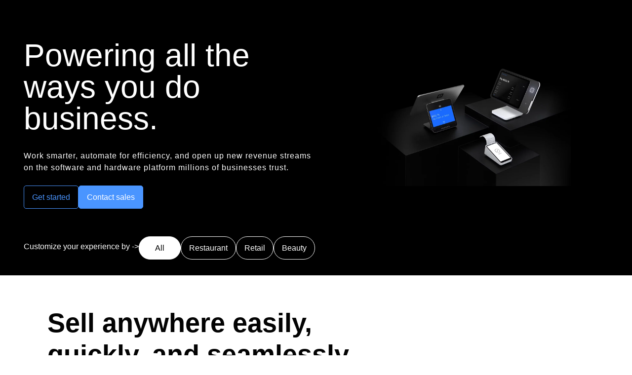

--- FILE ---
content_type: text/html; charset=UTF-8
request_url: https://ikenduit.com/square-com/
body_size: 14201
content:
<!DOCTYPE html>
<html lang="en-US" >
<head>
<meta charset="UTF-8">
<script type="text/javascript">
/* <![CDATA[ */
 var gform;gform||(document.addEventListener("gform_main_scripts_loaded",function(){gform.scriptsLoaded=!0}),window.addEventListener("DOMContentLoaded",function(){gform.domLoaded=!0}),gform={domLoaded:!1,scriptsLoaded:!1,initializeOnLoaded:function(o){gform.domLoaded&&gform.scriptsLoaded?o():!gform.domLoaded&&gform.scriptsLoaded?window.addEventListener("DOMContentLoaded",o):document.addEventListener("gform_main_scripts_loaded",o)},hooks:{action:{},filter:{}},addAction:function(o,n,r,t){gform.addHook("action",o,n,r,t)},addFilter:function(o,n,r,t){gform.addHook("filter",o,n,r,t)},doAction:function(o){gform.doHook("action",o,arguments)},applyFilters:function(o){return gform.doHook("filter",o,arguments)},removeAction:function(o,n){gform.removeHook("action",o,n)},removeFilter:function(o,n,r){gform.removeHook("filter",o,n,r)},addHook:function(o,n,r,t,i){null==gform.hooks[o][n]&&(gform.hooks[o][n]=[]);var e=gform.hooks[o][n];null==i&&(i=n+"_"+e.length),gform.hooks[o][n].push({tag:i,callable:r,priority:t=null==t?10:t})},doHook:function(n,o,r){var t;if(r=Array.prototype.slice.call(r,1),null!=gform.hooks[n][o]&&((o=gform.hooks[n][o]).sort(function(o,n){return o.priority-n.priority}),o.forEach(function(o){"function"!=typeof(t=o.callable)&&(t=window[t]),"action"==n?t.apply(null,r):r[0]=t.apply(null,r)})),"filter"==n)return r[0]},removeHook:function(o,n,t,i){var r;null!=gform.hooks[o][n]&&(r=(r=gform.hooks[o][n]).filter(function(o,n,r){return!!(null!=i&&i!=o.tag||null!=t&&t!=o.priority)}),gform.hooks[o][n]=r)}}); 
/* ]]> */
</script>

<meta name="viewport" content="width=device-width, initial-scale=1.0">
<!-- WP_HEAD() START -->
<title>Square.com » iKENDUIT</title>
<link rel="preload" as="style" href="https://fonts.googleapis.com/css?family=Montserrat:100,200,300,400,500,600,700,800,900|Bangers:100,200,300,400,500,600,700,800,900|Assistant:100,200,300,400,500,600,700,800,900|Special+Elite:100,200,300,400,500,600,700,800,900|DM+Sans:100,200,300,400,500,600,700,800,900|Inter:100,200,300,400,500,600,700,800,900" >
<link rel="stylesheet" href="https://fonts.googleapis.com/css?family=Montserrat:100,200,300,400,500,600,700,800,900|Bangers:100,200,300,400,500,600,700,800,900|Assistant:100,200,300,400,500,600,700,800,900|Special+Elite:100,200,300,400,500,600,700,800,900|DM+Sans:100,200,300,400,500,600,700,800,900|Inter:100,200,300,400,500,600,700,800,900">
<meta name='robots' content='max-image-preview:large' />
<link id="ma-customfonts" href="//ikenduit.com/wp-content/uploads/fonts/ma-customfonts.css?ver=63ed6c21" rel="stylesheet" type="text/css"/><link rel='stylesheet' id='mycred-woo-frontend-css-css' href='https://ikenduit.com/wp-content/plugins/mycred/addons/gateway/carts/block-compatibility/build/mycred-woo-block-style.css?ver=1.4' type='text/css' media='all' />
<link rel='stylesheet' id='wp-block-library-css' href='https://ikenduit.com/wp-includes/css/dist/block-library/style.min.css?ver=6.6.4' type='text/css' media='all' />
<style id='classic-theme-styles-inline-css' type='text/css'>
/*! This file is auto-generated */
.wp-block-button__link{color:#fff;background-color:#32373c;border-radius:9999px;box-shadow:none;text-decoration:none;padding:calc(.667em + 2px) calc(1.333em + 2px);font-size:1.125em}.wp-block-file__button{background:#32373c;color:#fff;text-decoration:none}
</style>
<style id='global-styles-inline-css' type='text/css'>
:root{--wp--preset--aspect-ratio--square: 1;--wp--preset--aspect-ratio--4-3: 4/3;--wp--preset--aspect-ratio--3-4: 3/4;--wp--preset--aspect-ratio--3-2: 3/2;--wp--preset--aspect-ratio--2-3: 2/3;--wp--preset--aspect-ratio--16-9: 16/9;--wp--preset--aspect-ratio--9-16: 9/16;--wp--preset--color--black: #000000;--wp--preset--color--cyan-bluish-gray: #abb8c3;--wp--preset--color--white: #ffffff;--wp--preset--color--pale-pink: #f78da7;--wp--preset--color--vivid-red: #cf2e2e;--wp--preset--color--luminous-vivid-orange: #ff6900;--wp--preset--color--luminous-vivid-amber: #fcb900;--wp--preset--color--light-green-cyan: #7bdcb5;--wp--preset--color--vivid-green-cyan: #00d084;--wp--preset--color--pale-cyan-blue: #8ed1fc;--wp--preset--color--vivid-cyan-blue: #0693e3;--wp--preset--color--vivid-purple: #9b51e0;--wp--preset--gradient--vivid-cyan-blue-to-vivid-purple: linear-gradient(135deg,rgba(6,147,227,1) 0%,rgb(155,81,224) 100%);--wp--preset--gradient--light-green-cyan-to-vivid-green-cyan: linear-gradient(135deg,rgb(122,220,180) 0%,rgb(0,208,130) 100%);--wp--preset--gradient--luminous-vivid-amber-to-luminous-vivid-orange: linear-gradient(135deg,rgba(252,185,0,1) 0%,rgba(255,105,0,1) 100%);--wp--preset--gradient--luminous-vivid-orange-to-vivid-red: linear-gradient(135deg,rgba(255,105,0,1) 0%,rgb(207,46,46) 100%);--wp--preset--gradient--very-light-gray-to-cyan-bluish-gray: linear-gradient(135deg,rgb(238,238,238) 0%,rgb(169,184,195) 100%);--wp--preset--gradient--cool-to-warm-spectrum: linear-gradient(135deg,rgb(74,234,220) 0%,rgb(151,120,209) 20%,rgb(207,42,186) 40%,rgb(238,44,130) 60%,rgb(251,105,98) 80%,rgb(254,248,76) 100%);--wp--preset--gradient--blush-light-purple: linear-gradient(135deg,rgb(255,206,236) 0%,rgb(152,150,240) 100%);--wp--preset--gradient--blush-bordeaux: linear-gradient(135deg,rgb(254,205,165) 0%,rgb(254,45,45) 50%,rgb(107,0,62) 100%);--wp--preset--gradient--luminous-dusk: linear-gradient(135deg,rgb(255,203,112) 0%,rgb(199,81,192) 50%,rgb(65,88,208) 100%);--wp--preset--gradient--pale-ocean: linear-gradient(135deg,rgb(255,245,203) 0%,rgb(182,227,212) 50%,rgb(51,167,181) 100%);--wp--preset--gradient--electric-grass: linear-gradient(135deg,rgb(202,248,128) 0%,rgb(113,206,126) 100%);--wp--preset--gradient--midnight: linear-gradient(135deg,rgb(2,3,129) 0%,rgb(40,116,252) 100%);--wp--preset--font-size--small: 13px;--wp--preset--font-size--medium: 20px;--wp--preset--font-size--large: 36px;--wp--preset--font-size--x-large: 42px;--wp--preset--font-family--bones: " Bones";--wp--preset--font-family--proximanova: "proximanova_";--wp--preset--font-family--terminatest: "TerminaTest";--wp--preset--spacing--20: 0.44rem;--wp--preset--spacing--30: 0.67rem;--wp--preset--spacing--40: 1rem;--wp--preset--spacing--50: 1.5rem;--wp--preset--spacing--60: 2.25rem;--wp--preset--spacing--70: 3.38rem;--wp--preset--spacing--80: 5.06rem;--wp--preset--shadow--natural: 6px 6px 9px rgba(0, 0, 0, 0.2);--wp--preset--shadow--deep: 12px 12px 50px rgba(0, 0, 0, 0.4);--wp--preset--shadow--sharp: 6px 6px 0px rgba(0, 0, 0, 0.2);--wp--preset--shadow--outlined: 6px 6px 0px -3px rgba(255, 255, 255, 1), 6px 6px rgba(0, 0, 0, 1);--wp--preset--shadow--crisp: 6px 6px 0px rgba(0, 0, 0, 1);}:where(.is-layout-flex){gap: 0.5em;}:where(.is-layout-grid){gap: 0.5em;}body .is-layout-flex{display: flex;}.is-layout-flex{flex-wrap: wrap;align-items: center;}.is-layout-flex > :is(*, div){margin: 0;}body .is-layout-grid{display: grid;}.is-layout-grid > :is(*, div){margin: 0;}:where(.wp-block-columns.is-layout-flex){gap: 2em;}:where(.wp-block-columns.is-layout-grid){gap: 2em;}:where(.wp-block-post-template.is-layout-flex){gap: 1.25em;}:where(.wp-block-post-template.is-layout-grid){gap: 1.25em;}.has-black-color{color: var(--wp--preset--color--black) !important;}.has-cyan-bluish-gray-color{color: var(--wp--preset--color--cyan-bluish-gray) !important;}.has-white-color{color: var(--wp--preset--color--white) !important;}.has-pale-pink-color{color: var(--wp--preset--color--pale-pink) !important;}.has-vivid-red-color{color: var(--wp--preset--color--vivid-red) !important;}.has-luminous-vivid-orange-color{color: var(--wp--preset--color--luminous-vivid-orange) !important;}.has-luminous-vivid-amber-color{color: var(--wp--preset--color--luminous-vivid-amber) !important;}.has-light-green-cyan-color{color: var(--wp--preset--color--light-green-cyan) !important;}.has-vivid-green-cyan-color{color: var(--wp--preset--color--vivid-green-cyan) !important;}.has-pale-cyan-blue-color{color: var(--wp--preset--color--pale-cyan-blue) !important;}.has-vivid-cyan-blue-color{color: var(--wp--preset--color--vivid-cyan-blue) !important;}.has-vivid-purple-color{color: var(--wp--preset--color--vivid-purple) !important;}.has-black-background-color{background-color: var(--wp--preset--color--black) !important;}.has-cyan-bluish-gray-background-color{background-color: var(--wp--preset--color--cyan-bluish-gray) !important;}.has-white-background-color{background-color: var(--wp--preset--color--white) !important;}.has-pale-pink-background-color{background-color: var(--wp--preset--color--pale-pink) !important;}.has-vivid-red-background-color{background-color: var(--wp--preset--color--vivid-red) !important;}.has-luminous-vivid-orange-background-color{background-color: var(--wp--preset--color--luminous-vivid-orange) !important;}.has-luminous-vivid-amber-background-color{background-color: var(--wp--preset--color--luminous-vivid-amber) !important;}.has-light-green-cyan-background-color{background-color: var(--wp--preset--color--light-green-cyan) !important;}.has-vivid-green-cyan-background-color{background-color: var(--wp--preset--color--vivid-green-cyan) !important;}.has-pale-cyan-blue-background-color{background-color: var(--wp--preset--color--pale-cyan-blue) !important;}.has-vivid-cyan-blue-background-color{background-color: var(--wp--preset--color--vivid-cyan-blue) !important;}.has-vivid-purple-background-color{background-color: var(--wp--preset--color--vivid-purple) !important;}.has-black-border-color{border-color: var(--wp--preset--color--black) !important;}.has-cyan-bluish-gray-border-color{border-color: var(--wp--preset--color--cyan-bluish-gray) !important;}.has-white-border-color{border-color: var(--wp--preset--color--white) !important;}.has-pale-pink-border-color{border-color: var(--wp--preset--color--pale-pink) !important;}.has-vivid-red-border-color{border-color: var(--wp--preset--color--vivid-red) !important;}.has-luminous-vivid-orange-border-color{border-color: var(--wp--preset--color--luminous-vivid-orange) !important;}.has-luminous-vivid-amber-border-color{border-color: var(--wp--preset--color--luminous-vivid-amber) !important;}.has-light-green-cyan-border-color{border-color: var(--wp--preset--color--light-green-cyan) !important;}.has-vivid-green-cyan-border-color{border-color: var(--wp--preset--color--vivid-green-cyan) !important;}.has-pale-cyan-blue-border-color{border-color: var(--wp--preset--color--pale-cyan-blue) !important;}.has-vivid-cyan-blue-border-color{border-color: var(--wp--preset--color--vivid-cyan-blue) !important;}.has-vivid-purple-border-color{border-color: var(--wp--preset--color--vivid-purple) !important;}.has-vivid-cyan-blue-to-vivid-purple-gradient-background{background: var(--wp--preset--gradient--vivid-cyan-blue-to-vivid-purple) !important;}.has-light-green-cyan-to-vivid-green-cyan-gradient-background{background: var(--wp--preset--gradient--light-green-cyan-to-vivid-green-cyan) !important;}.has-luminous-vivid-amber-to-luminous-vivid-orange-gradient-background{background: var(--wp--preset--gradient--luminous-vivid-amber-to-luminous-vivid-orange) !important;}.has-luminous-vivid-orange-to-vivid-red-gradient-background{background: var(--wp--preset--gradient--luminous-vivid-orange-to-vivid-red) !important;}.has-very-light-gray-to-cyan-bluish-gray-gradient-background{background: var(--wp--preset--gradient--very-light-gray-to-cyan-bluish-gray) !important;}.has-cool-to-warm-spectrum-gradient-background{background: var(--wp--preset--gradient--cool-to-warm-spectrum) !important;}.has-blush-light-purple-gradient-background{background: var(--wp--preset--gradient--blush-light-purple) !important;}.has-blush-bordeaux-gradient-background{background: var(--wp--preset--gradient--blush-bordeaux) !important;}.has-luminous-dusk-gradient-background{background: var(--wp--preset--gradient--luminous-dusk) !important;}.has-pale-ocean-gradient-background{background: var(--wp--preset--gradient--pale-ocean) !important;}.has-electric-grass-gradient-background{background: var(--wp--preset--gradient--electric-grass) !important;}.has-midnight-gradient-background{background: var(--wp--preset--gradient--midnight) !important;}.has-small-font-size{font-size: var(--wp--preset--font-size--small) !important;}.has-medium-font-size{font-size: var(--wp--preset--font-size--medium) !important;}.has-large-font-size{font-size: var(--wp--preset--font-size--large) !important;}.has-x-large-font-size{font-size: var(--wp--preset--font-size--x-large) !important;}
:where(.wp-block-post-template.is-layout-flex){gap: 1.25em;}:where(.wp-block-post-template.is-layout-grid){gap: 1.25em;}
:where(.wp-block-columns.is-layout-flex){gap: 2em;}:where(.wp-block-columns.is-layout-grid){gap: 2em;}
:root :where(.wp-block-pullquote){font-size: 1.5em;line-height: 1.6;}
</style>
<link rel='stylesheet' id='oxygen-css' href='https://ikenduit.com/wp-content/plugins/oxygen/component-framework/oxygen.css?ver=4.5' type='text/css' media='all' />
<link rel='stylesheet' id='woocommerce-layout-css' href='https://ikenduit.com/wp-content/plugins/woocommerce/assets/css/woocommerce-layout.css?ver=9.3.3' type='text/css' media='all' />
<link rel='stylesheet' id='woocommerce-smallscreen-css' href='https://ikenduit.com/wp-content/plugins/woocommerce/assets/css/woocommerce-smallscreen.css?ver=9.3.3' type='text/css' media='only screen and (max-width: 768px)' />
<link rel='stylesheet' id='woocommerce-general-css' href='https://ikenduit.com/wp-content/plugins/woocommerce/assets/css/woocommerce.css?ver=9.3.3' type='text/css' media='all' />
<style id='woocommerce-inline-inline-css' type='text/css'>
.woocommerce form .form-row .required { visibility: visible; }
</style>
<link rel='stylesheet' id='trp-language-switcher-style-css' href='https://ikenduit.com/wp-content/plugins/translatepress-multilingual/assets/css/trp-language-switcher.css?ver=2.8.7' type='text/css' media='all' />
<link rel='stylesheet' id='photoswipe-css' href='https://ikenduit.com/wp-content/plugins/woocommerce/assets/css/photoswipe/photoswipe.min.css?ver=9.3.3' type='text/css' media='all' />
<link rel='stylesheet' id='photoswipe-default-skin-css' href='https://ikenduit.com/wp-content/plugins/woocommerce/assets/css/photoswipe/default-skin/default-skin.min.css?ver=9.3.3' type='text/css' media='all' />
<link rel='stylesheet' id='mycred-front-css' href='https://ikenduit.com/wp-content/plugins/mycred/assets/css/mycred-front.css?ver=2.7.4' type='text/css' media='all' />
<link rel='stylesheet' id='mycred-social-share-icons-css' href='https://ikenduit.com/wp-content/plugins/mycred/assets/css/mycred-social-icons.css?ver=2.7.4' type='text/css' media='all' />
<link rel='stylesheet' id='mycred-social-share-style-css' href='https://ikenduit.com/wp-content/plugins/mycred/assets/css/mycred-social-share.css?ver=2.7.4' type='text/css' media='all' />
<script type="text/javascript" src="https://ikenduit.com/wp-includes/js/jquery/jquery.min.js?ver=3.7.1" id="jquery-core-js"></script>
<script type="text/javascript" src="https://ikenduit.com/wp-content/plugins/woocommerce/assets/js/jquery-blockui/jquery.blockUI.min.js?ver=2.7.0-wc.9.3.3" id="jquery-blockui-js" defer="defer" data-wp-strategy="defer"></script>
<script type="text/javascript" id="wc-add-to-cart-js-extra">
/* <![CDATA[ */
var wc_add_to_cart_params = {"ajax_url":"\/wp-admin\/admin-ajax.php","wc_ajax_url":"\/?wc-ajax=%%endpoint%%","i18n_view_cart":"View cart","cart_url":"https:\/\/ikenduit.com\/cart\/","is_cart":"","cart_redirect_after_add":"no"};
/* ]]> */
</script>
<script type="text/javascript" src="https://ikenduit.com/wp-content/plugins/woocommerce/assets/js/frontend/add-to-cart.min.js?ver=9.3.3" id="wc-add-to-cart-js" defer="defer" data-wp-strategy="defer"></script>
<script type="text/javascript" src="https://ikenduit.com/wp-content/plugins/woocommerce/assets/js/js-cookie/js.cookie.min.js?ver=2.1.4-wc.9.3.3" id="js-cookie-js" defer="defer" data-wp-strategy="defer"></script>
<script type="text/javascript" id="woocommerce-js-extra">
/* <![CDATA[ */
var woocommerce_params = {"ajax_url":"\/wp-admin\/admin-ajax.php","wc_ajax_url":"\/?wc-ajax=%%endpoint%%"};
/* ]]> */
</script>
<script type="text/javascript" src="https://ikenduit.com/wp-content/plugins/woocommerce/assets/js/frontend/woocommerce.min.js?ver=9.3.3" id="woocommerce-js" defer="defer" data-wp-strategy="defer"></script>
<script type="text/javascript" src="https://ikenduit.com/wp-content/plugins/translatepress-multilingual/assets/js/trp-frontend-compatibility.js?ver=2.8.7" id="trp-frontend-compatibility-js"></script>
<script type="text/javascript" src="https://ikenduit.com/wp-content/plugins/woocommerce/assets/js/zoom/jquery.zoom.min.js?ver=1.7.21-wc.9.3.3" id="zoom-js" defer="defer" data-wp-strategy="defer"></script>
<script type="text/javascript" src="https://ikenduit.com/wp-content/plugins/woocommerce/assets/js/flexslider/jquery.flexslider.min.js?ver=2.7.2-wc.9.3.3" id="flexslider-js" defer="defer" data-wp-strategy="defer"></script>
<script type="text/javascript" src="https://ikenduit.com/wp-content/plugins/woocommerce/assets/js/photoswipe/photoswipe.min.js?ver=4.1.1-wc.9.3.3" id="photoswipe-js" defer="defer" data-wp-strategy="defer"></script>
<script type="text/javascript" src="https://ikenduit.com/wp-content/plugins/woocommerce/assets/js/photoswipe/photoswipe-ui-default.min.js?ver=4.1.1-wc.9.3.3" id="photoswipe-ui-default-js" defer="defer" data-wp-strategy="defer"></script>
<script type="text/javascript" id="wc-single-product-js-extra">
/* <![CDATA[ */
var wc_single_product_params = {"i18n_required_rating_text":"Please select a rating","review_rating_required":"yes","flexslider":{"rtl":false,"animation":"slide","smoothHeight":true,"directionNav":false,"controlNav":"thumbnails","slideshow":false,"animationSpeed":500,"animationLoop":false,"allowOneSlide":false,"touch":false},"zoom_enabled":"1","zoom_options":[],"photoswipe_enabled":"1","photoswipe_options":{"shareEl":false,"closeOnScroll":false,"history":false,"hideAnimationDuration":0,"showAnimationDuration":0},"flexslider_enabled":"1"};
/* ]]> */
</script>
<script type="text/javascript" src="https://ikenduit.com/wp-content/plugins/woocommerce/assets/js/frontend/single-product.min.js?ver=9.3.3" id="wc-single-product-js" defer="defer" data-wp-strategy="defer"></script>
<script type="text/javascript" src="https://ikenduit.com/wp-content/plugins/mycred/addons/badges/assets/js/front.js?ver=1.3" id="mycred-badge-front-js"></script>
<link rel="https://api.w.org/" href="https://ikenduit.com/wp-json/" /><link rel="alternate" title="JSON" type="application/json" href="https://ikenduit.com/wp-json/wp/v2/pages/109" /><link rel="EditURI" type="application/rsd+xml" title="RSD" href="https://ikenduit.com/xmlrpc.php?rsd" />
<meta name="generator" content="WordPress 6.6.4" />
<meta name="generator" content="WooCommerce 9.3.3" />
<link rel="canonical" href="https://ikenduit.com/square-com/" />
<link rel='shortlink' href='https://ikenduit.com/?p=109' />
<link rel="alternate" title="oEmbed (JSON)" type="application/json+oembed" href="https://ikenduit.com/wp-json/oembed/1.0/embed?url=https%3A%2F%2Fikenduit.com%2Fsquare-com%2F" />
<link rel="alternate" title="oEmbed (XML)" type="text/xml+oembed" href="https://ikenduit.com/wp-json/oembed/1.0/embed?url=https%3A%2F%2Fikenduit.com%2Fsquare-com%2F&#038;format=xml" />
<link rel="alternate" hreflang="en-US" href="https://ikenduit.com/square-com/"/>
<link rel="alternate" hreflang="vi" href="https://ikenduit.com/vi/square-com/"/>
<link rel="alternate" hreflang="en" href="https://ikenduit.com/square-com/"/>
	<noscript><style>.woocommerce-product-gallery{ opacity: 1 !important; }</style></noscript>
	<link rel="icon" href="https://ikenduit.com/wp-content/uploads/2023/02/cropped-kenduit-icon-32x32.png" sizes="32x32" />
<link rel="icon" href="https://ikenduit.com/wp-content/uploads/2023/02/cropped-kenduit-icon-192x192.png" sizes="192x192" />
<link rel="apple-touch-icon" href="https://ikenduit.com/wp-content/uploads/2023/02/cropped-kenduit-icon-180x180.png" />
<meta name="msapplication-TileImage" content="https://ikenduit.com/wp-content/uploads/2023/02/cropped-kenduit-icon-270x270.png" />
<link rel='stylesheet' id='oxygen-cache-109-css' href='//ikenduit.com/wp-content/uploads/oxygen/css/109.css?cache=1716463617&#038;ver=6.6.4' type='text/css' media='all' />
<link rel='stylesheet' id='oxygen-universal-styles-css' href='//ikenduit.com/wp-content/uploads/oxygen/css/universal.css?cache=1730838900&#038;ver=6.6.4' type='text/css' media='all' />
<!-- END OF WP_HEAD() -->
</head>
<body class="page-template-default page page-id-109  wp-embed-responsive theme-oxygen-is-not-a-theme oxygen-body woocommerce-no-js translatepress-en_US" >




						<div id="div_block-294-109" class="ct-div-block" ><div id="div_block-3-109" class="ct-div-block" ><div id="div_block-4-109" class="ct-div-block" ><h1 id="headline-5-109" class="ct-headline">Powering all the ways you do business.</h1><h1 id="headline-6-109" class="ct-headline">Work smarter, automate for efficiency, and open up new revenue streams on the software and hardware platform millions of businesses trust.</h1><div id="div_block-8-109" class="ct-div-block" ><a id="link_button-9-109" class="ct-link-button" href="http://" target="_self"  >Get started</a><a id="link_button-10-109" class="ct-link-button" href="http://" target="_self"  >Contact sales</a></div></div><div id="div_block-634-109" class="ct-div-block" ><img  id="image-215-109" alt="" src="https://ikenduit.com/wp-content/uploads/2024/05/Animation_3_outputComp__00171_-PS-2x-scaled.webp" class="ct-image" srcset="https://ikenduit.com/wp-content/uploads/2024/05/Animation_3_outputComp__00171_-PS-2x-scaled.webp 2560w, https://ikenduit.com/wp-content/uploads/2024/05/Animation_3_outputComp__00171_-PS-2x-300x169.webp 300w, https://ikenduit.com/wp-content/uploads/2024/05/Animation_3_outputComp__00171_-PS-2x-1024x576.webp 1024w, https://ikenduit.com/wp-content/uploads/2024/05/Animation_3_outputComp__00171_-PS-2x-768x432.webp 768w, https://ikenduit.com/wp-content/uploads/2024/05/Animation_3_outputComp__00171_-PS-2x-1536x864.webp 1536w, https://ikenduit.com/wp-content/uploads/2024/05/Animation_3_outputComp__00171_-PS-2x-2048x1152.webp 2048w, https://ikenduit.com/wp-content/uploads/2024/05/Animation_3_outputComp__00171_-PS-2x-18x10.webp 18w, https://ikenduit.com/wp-content/uploads/2024/05/Animation_3_outputComp__00171_-PS-2x-600x337.webp 600w" sizes="(max-width: 2560px) 100vw, 2560px" /></div></div><div id="div_block-11-109" class="ct-div-block" ><div id="text_block-12-109" class="ct-text-block" >Customize your experience by -&gt;</div><div id="div_block-22-109" class="ct-div-block" ><a id="link_button-14-109" class="ct-link-button" href="http://" target="_self"  >All</a><a id="link_button-17-109" class="ct-link-button" href="http://" target="_self"  >Restaurant</a><a id="link_button-20-109" class="ct-link-button" href="http://" target="_self"  >Retail</a><a id="link_button-21-109" class="ct-link-button" href="http://" target="_self"  >Beauty</a></div></div><div id="div_block-28-109" class="ct-div-block" ><h1 id="headline-29-109" class="ct-headline">Sell anywhere easily,&nbsp;<br>quickly, and seamlessly.</h1><div id="text_block-30-109" class="ct-text-block" >Try the new Square POS demo&nbsp; -&gt;<br></div></div><div id="div_block-32-109" class="ct-div-block" ><div id="myVideo" class="ct-video" >
        		<div class="oxygen-vsb-responsive-video-wrapper oxygen-vsb-responsive-video-wrapper-custom"><video id="myVideo" width="100%" 
playsInLine="playsinline"  muted="true"
loop="true"
onmouseover="this.play()" onmouseout="this.pause()">
  <source src="https://videos.ctfassets.net/2d5q1td6cyxq/2gnHtVxgnYGEXvGc5AhX8n/4b482cb2743045bdbc51f0dc0d69c903/PD05453_-_USEN_omnichannel_RTL_-_X2.mp4" type="video/mp4">
  Your browser does not support the video tag.
</video></div>
		        </div><div id="video-625-109" class="ct-video" >
        		<div class="oxygen-vsb-responsive-video-wrapper oxygen-vsb-responsive-video-wrapper-custom"><video width="100%" 
playsInLine="playsinline"  muted="true"
loop="true"
autoPlay="autoplay"
  <source src="https://videos.ctfassets.net/2d5q1td6cyxq/2gnHtVxgnYGEXvGc5AhX8n/4b482cb2743045bdbc51f0dc0d69c903/PD05453_-_USEN_omnichannel_RTL_-_X2.mp4" type="video/mp4">
  Your browser does not support the video tag.
</video></div>
		        </div><div id="text_block-209-109" class="ct-text-block" >Hardware and POS systems designed to sell anywhere.</div><div id="video-38-109" class="ct-video" >
        		<div class="oxygen-vsb-responsive-video-wrapper oxygen-vsb-responsive-video-wrapper-custom"><video width="100%"  playsInLine="playsinline" muted="true"
loop="true"
onmouseover="this.play()" onmouseout="this.pause();">
  <source src="https://videos.ctfassets.net/2d5q1td6cyxq/vS8stLhYpJS0fn3v8IvNO/4f993be7822159a8745a02c11202bfc4/PD05453_-_USEN_omnichannel_RTL_-_T2.mp4" type="video/mp4">
  Your browser does not support the video tag.
</video></div>
		        </div><div id="video-226-109" class="ct-video" >
        		<div class="oxygen-vsb-responsive-video-wrapper oxygen-vsb-responsive-video-wrapper-custom"><video width="100%"  playsInLine="playsinline" muted="true" 
autoPlay="autoplay"
loop="true">
  <source src="https://videos.ctfassets.net/2d5q1td6cyxq/vS8stLhYpJS0fn3v8IvNO/4f993be7822159a8745a02c11202bfc4/PD05453_-_USEN_omnichannel_RTL_-_T2.mp4" type="video/mp4">
  Your browser does not support the video tag.
</video></div>
		        </div><div id="text_block-211-109" class="ct-text-block" >Secure payments anywhere your customers are.</div><div id="video-39-109" class="ct-video" >
        		<div class="oxygen-vsb-responsive-video-wrapper oxygen-vsb-responsive-video-wrapper-custom"><video width="100%"  playsInLine="playsinline" muted="true"
loop="true"
onmouseover="this.play()" onmouseout="this.pause();">
  <source src="https://videos.ctfassets.net/2d5q1td6cyxq/3ECOonShCFJjUTqjRM3l0h/b1ab8237a806579c91db3f8bad13f45b/PD05453_-_USEN_omnichannel_RTL_-_UI_sweatshirt.mp4" type="video/mp4">
  Your browser does not support the video tag.
</video></div>
		        </div><div id="video-227-109" class="ct-video" >
        		<div class="oxygen-vsb-responsive-video-wrapper oxygen-vsb-responsive-video-wrapper-custom"><video width="100%"  playsInLine="playsinline" muted="true" 
autoPlay="autoplay"
loop="true">
  <source src="https://videos.ctfassets.net/2d5q1td6cyxq/3ECOonShCFJjUTqjRM3l0h/b1ab8237a806579c91db3f8bad13f45b/PD05453_-_USEN_omnichannel_RTL_-_UI_sweatshirt.mp4">
  Your browser does not support the video tag.
</video></div>
		        </div><div id="text_block-213-109" class="ct-text-block" >In-store pickup, online ordering, delivery, and shipment options.</div></div><div id="div_block-603-109" class="ct-div-block" ><div id="text_block-54-109" class="ct-text-block" >Hardware and POS systems designed to sell anywhere.</div><div id="text_block-58-109" class="ct-text-block" >Secure payments anywhere your customers are.</div><div id="text_block-59-109" class="ct-text-block" >In-store pickup, online ordering, delivery, and shipment options.</div></div><div id="div_block-60-109" class="ct-div-block" ><div id="div_block-61-109" class="ct-div-block" ><div id="text_block-66-109" class="ct-text-block" >Custom-tailored product suites for restaurants, retail, and beauty businesses.</div></div><div id="div_block-62-109" class="ct-div-block" ><img  id="image-65-109" alt="" src="https://images.ctfassets.net/2d5q1td6cyxq/5u6r4h2AKwlutjBYUwqWui/d319e61608b3b99e3dd597ea344be5d5/PD05453_-_USEN_vpos_all_banner.png?fm=avif&q=85&fit=fill&w=1679" class="ct-image"/></div></div><div id="div_block-67-109" class="ct-div-block" ><div id="new_columns-68-109" class="ct-new-columns" ><div id="div_block-69-109" class="ct-div-block" ><div id="text_block-71-109" class="ct-text-block" >Optimize your&nbsp;<br>operations.</div><div id="text_block-73-109" class="ct-text-block" >YOUR BUSINESS GOAL</div></div><div id="div_block-70-109" class="ct-div-block" ><div id="text_block-72-109" class="ct-text-block" >Manage and streamline operations across multiple locations, sales channels, and employees to improve efficiency and your bottom line.</div><div id="text_block-76-109" class="ct-text-block" >HOW TO SOLVE IT WITH SQUARE</div></div></div><div id="div_block-81-109" class="ct-div-block" ></div><div id="new_columns-94-109" class="ct-new-columns" ><div id="div_block-95-109" class="ct-div-block" ><div id="text_block-96-109" class="ct-text-block" >(1) Diversify revenue</div></div><div id="div_block-97-109" class="ct-div-block" ><div id="text_block-98-109" class="ct-text-block" >Diversify your revenue by opening up new streams.<br><br>Track profit margins with inventory management and reporting capabilities.<br><br>Integrate orders, items, and inventory from your POS to your website.</div></div></div><div id="div_block-92-109" class="ct-div-block" ></div><div id="new_columns-84-109" class="ct-new-columns" ><div id="div_block-82-109" class="ct-div-block" ><div id="text_block-83-109" class="ct-text-block" >(2)&nbsp;Manage cash flow</div></div><div id="div_block-86-109" class="ct-div-block" ><div id="text_block-91-109" class="ct-text-block" >Access your money when you make it with Square Checking.<br><br>Automatically set aside a percentage of every sale for taxes or for a rainy day.<br><br>Get loan offers based on your card sales through Square</div></div></div><div id="div_block-103-109" class="ct-div-block" ></div><div id="new_columns-105-109" class="ct-new-columns" ><div id="div_block-106-109" class="ct-div-block" ><div id="text_block-107-109" class="ct-text-block" >(3)&nbsp;Reach customers</div></div><div id="div_block-108-109" class="ct-div-block" ><div id="text_block-109-109" class="ct-text-block" >Increase customer loyalty and value with centralized customer data and insights.</div></div></div><div id="code_block-228-109" class="ct-code-block" ><div class="content">
    <div class="visible-content">
        <!-- Content that is always visible -->
        <p>Visible content goes here...</p>
    </div>
    <div class="hidden-content" style="display: none;">
        <!-- Content that will be shown when 'View More' is clicked -->
        <p>Hidden content goes here...</p>
    </div>
</div>
<button id="viewMoreBtn" class="toggle-button">View more +</button>
<button id="viewLessBtn" class="toggle-button" style="display: none;">View less -</button>
</div></div><div id="div_block-112-109" class="ct-div-block" ><div id="text_block-114-109" class="ct-text-block" >Hear from<br>Square sellers.</div><div id="div_block-317-109" class="ct-div-block" ><div id="text_block-116-109" class="ct-text-block" >Read Square reviews -&gt;<br></div><div id="text_block-316-109" class="ct-text-block" >View all testimonials -&gt;</div></div></div><div id="div_block-122-109" class="ct-div-block" ><a id="div_block-123-109" class="ct-link" href="https://squareup.com/us/en/the-bottom-line/reaching-customers/how-the-laya-center-expands-its-customer-base-with-a-multihyphenate-business-model"   ><div id="text_block-125-109" class="ct-text-block" >“We expanded to a&nbsp;tea bar and a&nbsp;mercantile area.&nbsp;Square has grown&nbsp;and helped us&nbsp;implement all these&nbsp;different parts.”</div><div id="text_block-175-109" class="ct-text-block" >LaToyia Mays, Laya Center</div><div id="text_block-176-109" class="ct-text-block" >Read the case study&nbsp;-&gt;</div></a><a id="clickable-div" class="ct-link" href="https://youtu.be/Q0UYgt7OWgo"   ><div id="div_block-244-109" class="ct-div-block" ><div id="text_block-243-109" class="ct-text-block" >The importance of&nbsp;<br>data to Blue Bottle</div><div id="fancy_icon-247-109" class="ct-fancy-icon" ><svg id="svg-fancy_icon-247-109"><use xlink:href="#FontAwesomeicon-play-circle-o"></use></svg></div></div></a><a id="div_block-186-109" class="ct-link" href="https://videos.ctfassets.net/2d5q1td6cyxq/4eN71d8cYDSJKpVKEt7lb0/207bd51f89fc26815d21dfdb9a07aefe/STS_TheEpicureanTrader_01_Opening_H264_compressed.mp4"   ><img  id="image-256-109" alt="" src="https://ikenduit.com/wp-content/uploads/2024/05/Screenshot-2024-05-17-131946.png" class="ct-image" srcset="https://ikenduit.com/wp-content/uploads/2024/05/Screenshot-2024-05-17-131946.png 201w, https://ikenduit.com/wp-content/uploads/2024/05/Screenshot-2024-05-17-131946-18x12.png 18w" sizes="(max-width: 201px) 100vw, 201px" /><div id="text_block-188-109" class="ct-text-block" >47%</div><div id="text_block-260-109" class="ct-text-block" >Revenue increase year over year</div><div id="text_block-261-109" class="ct-text-block" >30,000</div><div id="text_block-263-109" class="ct-text-block" >transactions per month</div><div id="text_block-189-109" class="ct-text-block" >See their Square setup&nbsp;</div><div id="fancy_icon-265-109" class="ct-fancy-icon" ><svg id="svg-fancy_icon-265-109"><use xlink:href="#FontAwesomeicon-play-circle-o"></use></svg></div></a><a id="link-268-109" class="ct-link" href="https://youtu.be/G3RsSP3Fq8s"   ><div id="div_block-269-109" class="ct-div-block" ><div id="text_block-270-109" class="ct-text-block" >See how this tattoo parlor&nbsp;<br>and&nbsp;salon uses Square</div><div id="fancy_icon-271-109" class="ct-fancy-icon" ><svg id="svg-fancy_icon-271-109"><use xlink:href="#FontAwesomeicon-play-circle-o"></use></svg></div></div></a><a id="link-273-109" class="ct-link" href="https://youtu.be/Z7FqPvwBRdM"   ><div id="text_block-275-109" class="ct-text-block" >Retail store and<br>photo studio</div><img  id="image-283-109" alt="" src="https://ikenduit.com/wp-content/uploads/2024/05/Screenshot-2024-05-17-153852.png" class="ct-image" srcset="https://ikenduit.com/wp-content/uploads/2024/05/Screenshot-2024-05-17-153852.png 178w, https://ikenduit.com/wp-content/uploads/2024/05/Screenshot-2024-05-17-153852-9x12.png 9w" sizes="(max-width: 178px) 100vw, 178px" /><div id="text_block-277-109" class="ct-text-block" >Building a brand and<br>community - Photodom</div><div id="fancy_icon-285-109" class="ct-fancy-icon" ><svg id="svg-fancy_icon-285-109"><use xlink:href="#FontAwesomeicon-play-circle-o"></use></svg></div></a></div><div id="div_block-289-109" class="ct-div-block" ><div id="div_block-344-109" class="ct-div-block" ><img  id="image-322-109" alt="" src="https://ikenduit.com/wp-content/uploads/2024/05/8.webp" class="ct-image" srcset="https://ikenduit.com/wp-content/uploads/2024/05/8.webp 540w, https://ikenduit.com/wp-content/uploads/2024/05/8-300x58.webp 300w, https://ikenduit.com/wp-content/uploads/2024/05/8-18x3.webp 18w" sizes="(max-width: 540px) 100vw, 540px" /><img  id="image-324-109" alt="" src="https://ikenduit.com/wp-content/uploads/2024/05/6.webp" class="ct-image" srcset="https://ikenduit.com/wp-content/uploads/2024/05/6.webp 447w, https://ikenduit.com/wp-content/uploads/2024/05/6-300x66.webp 300w, https://ikenduit.com/wp-content/uploads/2024/05/6-18x4.webp 18w" sizes="(max-width: 447px) 100vw, 447px" /><img  id="image-325-109" alt="" src="https://ikenduit.com/wp-content/uploads/2024/05/5.webp" class="ct-image" srcset="https://ikenduit.com/wp-content/uploads/2024/05/5.webp 363w, https://ikenduit.com/wp-content/uploads/2024/05/5-300x89.webp 300w, https://ikenduit.com/wp-content/uploads/2024/05/5-18x5.webp 18w" sizes="(max-width: 363px) 100vw, 363px" /><img  id="image-326-109" alt="" src="https://ikenduit.com/wp-content/uploads/2024/05/4.webp" class="ct-image" srcset="https://ikenduit.com/wp-content/uploads/2024/05/4.webp 144w, https://ikenduit.com/wp-content/uploads/2024/05/4-12x12.webp 12w, https://ikenduit.com/wp-content/uploads/2024/05/4-100x100.webp 100w" sizes="(max-width: 144px) 100vw, 144px" /><img  id="image-328-109" alt="" src="https://ikenduit.com/wp-content/uploads/2024/05/2.webp" class="ct-image" srcset="https://ikenduit.com/wp-content/uploads/2024/05/2.webp 240w, https://ikenduit.com/wp-content/uploads/2024/05/2-18x6.webp 18w" sizes="(max-width: 240px) 100vw, 240px" /><img  id="image-327-109" alt="" src="https://ikenduit.com/wp-content/uploads/2024/05/3.webp" class="ct-image" srcset="https://ikenduit.com/wp-content/uploads/2024/05/3.webp 238w, https://ikenduit.com/wp-content/uploads/2024/05/3-18x8.webp 18w" sizes="(max-width: 238px) 100vw, 238px" /><img  id="image-329-109" alt="" src="https://ikenduit.com/wp-content/uploads/2024/05/1.webp" class="ct-image" srcset="https://ikenduit.com/wp-content/uploads/2024/05/1.webp 120w, https://ikenduit.com/wp-content/uploads/2024/05/1-12x12.webp 12w, https://ikenduit.com/wp-content/uploads/2024/05/1-100x100.webp 100w" sizes="(max-width: 120px) 100vw, 120px" /><img  id="image-331-109" alt="" src="https://ikenduit.com/wp-content/uploads/2024/05/21.webp" class="ct-image" srcset="https://ikenduit.com/wp-content/uploads/2024/05/21.webp 458w, https://ikenduit.com/wp-content/uploads/2024/05/21-300x56.webp 300w, https://ikenduit.com/wp-content/uploads/2024/05/21-18x3.webp 18w" sizes="(max-width: 458px) 100vw, 458px" /><img  id="image-323-109" alt="" src="https://ikenduit.com/wp-content/uploads/2024/05/7.webp" class="ct-image" srcset="https://ikenduit.com/wp-content/uploads/2024/05/7.webp 518w, https://ikenduit.com/wp-content/uploads/2024/05/7-300x64.webp 300w, https://ikenduit.com/wp-content/uploads/2024/05/7-18x4.webp 18w" sizes="(max-width: 518px) 100vw, 518px" /><img  id="image-332-109" alt="" src="https://ikenduit.com/wp-content/uploads/2024/05/19.webp" class="ct-image" srcset="https://ikenduit.com/wp-content/uploads/2024/05/19.webp 415w, https://ikenduit.com/wp-content/uploads/2024/05/19-300x61.webp 300w, https://ikenduit.com/wp-content/uploads/2024/05/19-18x4.webp 18w" sizes="(max-width: 415px) 100vw, 415px" /><img  id="image-334-109" alt="" src="https://ikenduit.com/wp-content/uploads/2024/05/18.webp" class="ct-image" srcset="https://ikenduit.com/wp-content/uploads/2024/05/18.webp 120w, https://ikenduit.com/wp-content/uploads/2024/05/18-12x12.webp 12w, https://ikenduit.com/wp-content/uploads/2024/05/18-100x100.webp 100w" sizes="(max-width: 120px) 100vw, 120px" /><img  id="image-330-109" alt="" src="https://ikenduit.com/wp-content/uploads/2024/05/20.webp" class="ct-image" srcset="https://ikenduit.com/wp-content/uploads/2024/05/20.webp 120w, https://ikenduit.com/wp-content/uploads/2024/05/20-12x12.webp 12w, https://ikenduit.com/wp-content/uploads/2024/05/20-100x100.webp 100w" sizes="(max-width: 120px) 100vw, 120px" /><img  id="image-335-109" alt="" src="https://ikenduit.com/wp-content/uploads/2024/05/16.webp" class="ct-image" srcset="https://ikenduit.com/wp-content/uploads/2024/05/16.webp 120w, https://ikenduit.com/wp-content/uploads/2024/05/16-12x12.webp 12w, https://ikenduit.com/wp-content/uploads/2024/05/16-100x100.webp 100w" sizes="(max-width: 120px) 100vw, 120px" /><img  id="image-337-109" alt="" src="https://ikenduit.com/wp-content/uploads/2024/05/14.webp" class="ct-image" srcset="https://ikenduit.com/wp-content/uploads/2024/05/14.webp 120w, https://ikenduit.com/wp-content/uploads/2024/05/14-13x12.webp 13w" sizes="(max-width: 120px) 100vw, 120px" /><img  id="image-336-109" alt="" src="https://ikenduit.com/wp-content/uploads/2024/05/15.webp" class="ct-image" srcset="https://ikenduit.com/wp-content/uploads/2024/05/15.webp 191w, https://ikenduit.com/wp-content/uploads/2024/05/15-18x8.webp 18w" sizes="(max-width: 191px) 100vw, 191px" /><img  id="image-339-109" alt="" src="https://ikenduit.com/wp-content/uploads/2024/05/12.webp" class="ct-image" srcset="https://ikenduit.com/wp-content/uploads/2024/05/12.webp 174w, https://ikenduit.com/wp-content/uploads/2024/05/12-18x9.webp 18w" sizes="(max-width: 174px) 100vw, 174px" /><img  id="image-340-109" alt="" src="https://ikenduit.com/wp-content/uploads/2024/05/11.webp" class="ct-image" srcset="https://ikenduit.com/wp-content/uploads/2024/05/11.webp 116w, https://ikenduit.com/wp-content/uploads/2024/05/11-18x12.webp 18w" sizes="(max-width: 116px) 100vw, 116px" /><img  id="image-338-109" alt="" src="https://ikenduit.com/wp-content/uploads/2024/05/13.webp" class="ct-image" srcset="https://ikenduit.com/wp-content/uploads/2024/05/13.webp 182w, https://ikenduit.com/wp-content/uploads/2024/05/13-18x8.webp 18w" sizes="(max-width: 182px) 100vw, 182px" /><img  id="image-341-109" alt="" src="https://ikenduit.com/wp-content/uploads/2024/05/10.webp" class="ct-image" srcset="https://ikenduit.com/wp-content/uploads/2024/05/10.webp 236w, https://ikenduit.com/wp-content/uploads/2024/05/10-18x6.webp 18w" sizes="(max-width: 236px) 100vw, 236px" /><img  id="image-343-109" alt="" src="https://ikenduit.com/wp-content/uploads/2024/05/9.webp" class="ct-image" srcset="https://ikenduit.com/wp-content/uploads/2024/05/9.webp 147w, https://ikenduit.com/wp-content/uploads/2024/05/9-18x10.webp 18w" sizes="(max-width: 147px) 100vw, 147px" /><img  id="image-333-109" alt="" src="https://ikenduit.com/wp-content/uploads/2024/05/17.webp" class="ct-image" srcset="https://ikenduit.com/wp-content/uploads/2024/05/17.webp 412w, https://ikenduit.com/wp-content/uploads/2024/05/17-300x62.webp 300w, https://ikenduit.com/wp-content/uploads/2024/05/17-18x4.webp 18w" sizes="(max-width: 412px) 100vw, 412px" /></div></div><div id="div_block-345-109" class="ct-div-block" ><div id="div_block-349-109" class="ct-div-block" ><h1 id="headline-348-109" class="ct-headline">Square by&nbsp;<br>the numbers.</h1><h1 id="headline-502-109" class="ct-headline">Square by&nbsp;the numbers.</h1></div><div id="div_block-360-109" class="ct-div-block" ><div id="div_block-352-109" class="ct-div-block" ><h1 id="headline-353-109" class="ct-headline">4M+</h1><div id="text_block-354-109" class="ct-text-block" >Trusted by 4M+ Square sellers globally*</div><div id="div_block-355-109" class="ct-div-block" ></div></div><div id="div_block-356-109" class="ct-div-block" ><h1 id="headline-357-109" class="ct-headline">$4B+</h1><div id="text_block-358-109" class="ct-text-block" >Lent in Square Loans originations*</div><div id="div_block-359-109" class="ct-div-block" ></div></div><div id="div_block-367-109" class="ct-div-block" ><h1 id="headline-368-109" class="ct-headline">4B</h1><div id="text_block-369-109" class="ct-text-block" >Individual sales transactions annually*</div><div id="div_block-370-109" class="ct-div-block" ></div><div id="text_block-371-109" class="ct-text-block" >*Source: Q1 2023 Earnings Report Shareholder Letter</div></div></div></div><div id="div_block-373-109" class="ct-div-block" ><h1 id="headline-376-109" class="ct-headline">Build custom<br>commerce experiences.</h1></div><div id="new_columns-377-109" class="ct-new-columns" ><div id="div_block-503-109" class="ct-div-block" ><img  id="image-504-109" alt="" src="https://ikenduit.com/wp-content/uploads/2024/05/Screenshot-2024-05-21-105229.png" class="ct-image" srcset="https://ikenduit.com/wp-content/uploads/2024/05/Screenshot-2024-05-21-105229.png 604w, https://ikenduit.com/wp-content/uploads/2024/05/Screenshot-2024-05-21-105229-300x256.png 300w, https://ikenduit.com/wp-content/uploads/2024/05/Screenshot-2024-05-21-105229-14x12.png 14w, https://ikenduit.com/wp-content/uploads/2024/05/Screenshot-2024-05-21-105229-600x513.png 600w" sizes="(max-width: 604px) 100vw, 604px" /></div><div id="div_block-378-109" class="ct-div-block" ><div id="text_block-380-109" class="ct-text-block" >APIs</div><div id="text_block-381-109" class="ct-text-block" >Integrate Square with your business software or&nbsp;website using Square APIs for payments, commerce, customers, staff, and merchants.<br></div><div id="div_block-590-109" class="ct-div-block" ></div><div id="text_block-383-109" class="ct-text-block" >Integrations</div><div id="text_block-385-109" class="ct-text-block" >Connect Square payment hardware to your business software using Terminal API, Reader SDK, and POS API.<br></div><div id="div_block-592-109" class="ct-div-block" ></div><div id="text_block-387-109" class="ct-text-block" >Apps</div><div id="text_block-389-109" class="ct-text-block" >Use our prebuilt, vetted partner integrations in the&nbsp; Square App Marketplace.<br></div><div id="div_block-594-109" class="ct-div-block" ></div><div id="text_block-391-109" class="ct-text-block" >Help</div><div id="text_block-393-109" class="ct-text-block" >Hire a Square specialist to customize how Square works for you.<br></div></div><div id="div_block-379-109" class="ct-div-block" ><img  id="image-395-109" alt="" src="https://ikenduit.com/wp-content/uploads/2024/05/Screenshot-2024-05-21-105229.png" class="ct-image" srcset="https://ikenduit.com/wp-content/uploads/2024/05/Screenshot-2024-05-21-105229.png 604w, https://ikenduit.com/wp-content/uploads/2024/05/Screenshot-2024-05-21-105229-300x256.png 300w, https://ikenduit.com/wp-content/uploads/2024/05/Screenshot-2024-05-21-105229-14x12.png 14w, https://ikenduit.com/wp-content/uploads/2024/05/Screenshot-2024-05-21-105229-600x513.png 600w" sizes="(max-width: 604px) 100vw, 604px" /></div></div><div id="div_block-398-109" class="ct-div-block" ><div id="text_block-399-109" class="ct-text-block" >Get support</div><div id="div_block-400-109" class="ct-div-block" ><a id="link-401-109" class="ct-link" href="https://squareup.com/help/us/en"   ><div id="fancy_icon-430-109" class="ct-fancy-icon" ><svg id="svg-fancy_icon-430-109"><use xlink:href="#FontAwesomeicon-comments-o"></use></svg></div><div id="text_block-431-109" class="ct-text-block" >For around the clock<br>product support.</div><div id="div_block-447-109" class="ct-div-block" ><div id="text_block-446-109" class="ct-text-block" >Visit Support</div><div id="fancy_icon-450-109" class="ct-fancy-icon" ><svg id="svg-fancy_icon-450-109"><use xlink:href="#FontAwesomeicon-arrow-right"></use></svg></div></div></a><a id="link-405-109" class="ct-link" href="https://squareup.com/us/en/the-bottom-line"   ><img  id="image-442-109" alt="" src="https://ikenduit.com/wp-content/uploads/2024/05/Screenshot-2024-05-21-112754.png" class="ct-image" srcset="https://ikenduit.com/wp-content/uploads/2024/05/Screenshot-2024-05-21-112754.png 63w, https://ikenduit.com/wp-content/uploads/2024/05/Screenshot-2024-05-21-112754-18x12.png 18w" sizes="(max-width: 63px) 100vw, 63px" /><div id="text_block-433-109" class="ct-text-block" >For exclusive&nbsp;<br>insights from Square<br>business experts.</div><div id="div_block-451-109" class="ct-div-block" ><div id="text_block-452-109" class="ct-text-block" >Visit The Bottom Line</div><div id="fancy_icon-453-109" class="ct-fancy-icon" ><svg id="svg-fancy_icon-453-109"><use xlink:href="#FontAwesomeicon-arrow-right"></use></svg></div></div></a><a id="link-409-109" class="ct-link" href="https://www.sellercommunity.com/t5/Seller-Community-US/ct-p/Seller_Community_US"   ><img  id="image-444-109" alt="" src="https://ikenduit.com/wp-content/uploads/2024/05/Screenshot-2024-05-21-112810.png" class="ct-image" srcset="https://ikenduit.com/wp-content/uploads/2024/05/Screenshot-2024-05-21-112810.png 51w, https://ikenduit.com/wp-content/uploads/2024/05/Screenshot-2024-05-21-112810-12x12.png 12w" sizes="(max-width: 51px) 100vw, 51px" /><div id="text_block-438-109" class="ct-text-block" >To connect with other<br>business owners.</div><div id="div_block-464-109" class="ct-div-block" ><div id="text_block-465-109" class="ct-text-block" >Visit Seller Community</div><div id="fancy_icon-466-109" class="ct-fancy-icon" ><svg id="svg-fancy_icon-466-109"><use xlink:href="#FontAwesomeicon-arrow-right"></use></svg></div></div></a></div><div id="div_block-477-109" class="ct-div-block" ><div id="div_block-482-109" class="ct-div-block" ><div id="div_block-483-109" class="ct-div-block" ><h1 id="headline-484-109" class="ct-headline">Learn more<br>about Square.</h1></div><div id="div_block-485-109" class="ct-div-block" ><div id="div_block-486-109" class="ct-div-block" ><h1 id="headline-487-109" class="ct-headline">Stay up to date on new products, expert advice, and more.</h1><div id="shortcode-500-109" class="ct-shortcode" ><script type="text/javascript"></script>
                <div class='gf_browser_chrome gform_wrapper gravity-theme' id='gform_wrapper_6' >
                        <div class='gform_heading'>
                            <h2 class="gform_title">Email</h2>
                            <span class='gform_description'></span>
                        </div><form method='post' enctype='multipart/form-data'  id='gform_6'  action='/square-com/' novalidate>
                        <div class='gform_body gform-body'><div id='gform_fields_6' class='gform_fields top_label form_sublabel_below description_below'><div id="field_6_1"  class="gfield gfield--width-seven-twelfths field_sublabel_below field_description_below gfield_visibility_visible"  data-js-reload="field_6_1"><label class='gfield_label screen-reader-text' for='input_6_1' >Email address</label><div class='ginput_container ginput_container_email'>
                            <input name='input_1' id='input_6_1' type='email' value='' class='large'   placeholder='Email address'  aria-invalid="false"  />
                        </div></div><div id="field_submit"  class="gfield gfield--width-quarter field_sublabel_below field_description_below gfield_visibility_visible"  data-field-class="gform_editor_submit_container" data-field-position="inline" data-js-reload="true"><input type='submit' id='gform_submit_button_6' class='gform-button gform-button--white  button' value='Submit'  onclick='if(window["gf_submitting_6"]){return false;}  if( !jQuery("#gform_6")[0].checkValidity || jQuery("#gform_6")[0].checkValidity()){window["gf_submitting_6"]=true;}  ' onkeypress='if( event.keyCode == 13 ){ if(window["gf_submitting_6"]){return false;} if( !jQuery("#gform_6")[0].checkValidity || jQuery("#gform_6")[0].checkValidity()){window["gf_submitting_6"]=true;}  jQuery("#gform_6").trigger("submit",[true]); }' /></div></div></div>
        <div class='gform_footer top_label'>  
            <input type='hidden' class='gform_hidden' name='is_submit_6' value='1' />
            <input type='hidden' class='gform_hidden' name='gform_submit' value='6' />
            
            <input type='hidden' class='gform_hidden' name='gform_unique_id' value='' />
            <input type='hidden' class='gform_hidden' name='state_6' value='WyJbXSIsIjUyNWE5YjJlMzJkOGI0YzM3M2E5MzEwODY0NzMxYTY3Il0=' />
            <input type='hidden' class='gform_hidden' name='gform_target_page_number_6' id='gform_target_page_number_6' value='0' />
            <input type='hidden' class='gform_hidden' name='gform_source_page_number_6' id='gform_source_page_number_6' value='1' />
            <input type='hidden' name='gform_field_values' value='' />
            
        </div>
                        </form>
                        </div></div><div id="text_block-498-109" class="ct-text-block" >*This information may be transcribed, used, and stored by third parties in accordance with our Privacy Policy.</div></div></div></div></div></div><div id="div_block-505-109" class="ct-div-block" ><div id="text_block-506-109" class="ct-text-block" >FAQ</div><div id="div_block-507-109" class="ct-div-block" ><div id="div_block-508-109" class="ct-div-block" ><div id="div_block-510-109" class="ct-div-block" ></div><div id="div_block-526-109" class="ct-div-block" ><div id="text_block-525-109" class="ct-text-block" >Does Square have tools for complex businesses?</div><div id="fancy_icon-564-109" class="ct-fancy-icon" ><svg id="svg-fancy_icon-564-109"><use xlink:href="#FontAwesomeicon-plus"></use></svg></div></div><div id="div_block-539-109" class="ct-div-block" ></div><div id="div_block-543-109" class="ct-div-block" ><div id="text_block-544-109" class="ct-text-block" >What are merchant services?</div><div id="fancy_icon-565-109" class="ct-fancy-icon" ><svg id="svg-fancy_icon-565-109"><use xlink:href="#FontAwesomeicon-plus"></use></svg></div></div><div id="div_block-546-109" class="ct-div-block" ></div><div id="div_block-548-109" class="ct-div-block" ><div id="text_block-549-109" class="ct-text-block" >Does Square have tools for professional services businesses?<br></div><div id="fancy_icon-568-109" class="ct-fancy-icon" ><svg id="svg-fancy_icon-568-109"><use xlink:href="#FontAwesomeicon-plus"></use></svg></div></div><div id="div_block-551-109" class="ct-div-block" ></div></div><div id="div_block-509-109" class="ct-div-block" ><div id="div_block-511-109" class="ct-div-block" ></div><div id="div_block-529-109" class="ct-div-block" ><div id="text_block-530-109" class="ct-text-block" >How does buy now, pay later work?</div><div id="fancy_icon-571-109" class="ct-fancy-icon" ><svg id="svg-fancy_icon-571-109"><use xlink:href="#FontAwesomeicon-plus"></use></svg></div></div><div id="div_block-556-109" class="ct-div-block" ></div><div id="div_block-553-109" class="ct-div-block" ><div id="text_block-554-109" class="ct-text-block" >How does Square compare to other business software providers?</div><div id="fancy_icon-575-109" class="ct-fancy-icon" ><svg id="svg-fancy_icon-575-109"><use xlink:href="#FontAwesomeicon-plus"></use></svg></div></div><div id="div_block-557-109" class="ct-div-block" ></div><div id="div_block-559-109" class="ct-div-block" ><div id="text_block-560-109" class="ct-text-block" >What kind of resources does Square provide businesses?</div><div id="fancy_icon-578-109" class="ct-fancy-icon" ><svg id="svg-fancy_icon-578-109"><use xlink:href="#FontAwesomeicon-plus"></use></svg></div></div><div id="div_block-562-109" class="ct-div-block" ></div></div></div></div><div id="div_block-581-109" class="ct-div-block" ><div id="text_block-582-109" class="ct-text-block" >Square Checking is provided by Sutton Bank, Member FDIC. Square Debit Card is issued by Sutton Bank, Member FDIC, pursuant to a license from Mastercard International Incorporated, and may be used wherever Mastercard is accepted. Accounts are FDIC-insured up to $250,000.</div><div id="text_block-583-109" class="ct-text-block" >Square, the Square logo, Square Financial Services, Square Capital, and others are trademarks of Block, Inc. and/or its subsidiaries. Square Financial Services, Inc. is a wholly owned subsidiary of Block, Inc.</div><div id="text_block-584-109" class="ct-text-block" >All loans are issued by Square Financial Services, Inc., a Utah-Chartered Industrial Bank. Member FDIC. Actual fee depends upon payment card processing history, loan amount and other eligibility factors. A minimum payment of 1/18th of the initial loan balance is required every 60 days and full loan repayment is required within 18 months. Loan eligibility is not guaranteed. All loans are subject to credit approval.</div></div></div>	<!-- WP_FOOTER -->
<template id="tp-language" data-tp-language="en_US"></template><script type="text/javascript" id="ct_custom_js_344">document.addEventListener('DOMContentLoaded', function() {
    const scrollContainer = document.querySelector('#div_block-289-109');
    const scrollContent = document.querySelector('#div_block-344-109');
    
     const contentWidth = scrollContent.scrollWidth;
    
    // Clone the content to create a seamless loop
    scrollContent.innerHTML += scrollContent.innerHTML;
    
    function animateScroll() {
        let start = performance.now();

        function step(timestamp) {
            let progress = timestamp - start;
            let translateX = (progress / 10) % contentWidth;
            scrollContent.style.transform = `translateX(${-translateX}px)`;
            requestAnimationFrame(step);
        }

        requestAnimationFrame(step);
    }

    animateScroll();
});
</script>
<script type="text/javascript" id="ct_custom_js_215">// Get the image element
var image = document.getElementById("image-215-109");

// Add event listener for mouse move on the image
image.addEventListener("mousemove", function(event) {
    // Calculate the distance of the cursor from the center of the image
    var imageRect = image.getBoundingClientRect();
    var centerX = imageRect.left + imageRect.width / 2;
    var centerY = imageRect.top + imageRect.height / 2;
    var distanceX = event.clientX - centerX;
    var distanceY = event.clientY - centerY;

    // Apply a 3D-like transform to the image based on cursor movement
    image.style.transform = "perspective(500px) rotateX(" + (distanceY / 20) + "deg) rotateY(" + (-distanceX / 20) + "deg)";
});

// Reset image position when mouse leaves
image.addEventListener("mouseleave", function() {
    image.style.transform = "perspective(500px) rotateX(0deg) rotateY(0deg)";
});

// Add event listener for device orientation
window.addEventListener("deviceorientation", function(event) {
    // Calculate rotation angles from the device orientation event
    var rotateX = event.beta; // Rotation around the X-axis (in degrees)
    var rotateY = event.gamma; // Rotation around the Y-axis (in degrees)

    // Apply a 3D-like transform to the image based on device orientation
    image.style.transform = "perspective(500px) rotateX(" + (rotateX / 10) + "deg) rotateY(" + (rotateY / 10) + "deg)";
});

// Reset image position when device orientation changes significantly
window.addEventListener("orientationchange", function() {
    image.style.transform = "perspective(500px) rotateX(0deg) rotateY(0deg)";
});
</script>
<script type="text/javascript" id="ct_custom_js_37">document.addEventListener('DOMContentLoaded', function () {
    var video = document.getElementById('myVideo');

    if (window.innerWidth <= 768) {  // Assuming mobile view is defined as 768px or less
        video.setAttribute('autoplay', '');
        video.play();
    } else {
        video.removeAttribute('autoplay');
    }

    window.addEventListener('resize', function () {
        if (window.innerWidth <= 768) {
            video.setAttribute('autoplay', '');
            video.play();
        } else {
            video.removeAttribute('autoplay');
            video.pause();  // Ensure the video stops if resizing to desktop view
        }
    });
});
</script>
<style>.ct-FontAwesomeicon-plus{width:0.78571428571429em}</style>
<style>.ct-FontAwesomeicon-play-circle-o{width:0.85714285714286em}</style>
<style>.ct-FontAwesomeicon-arrow-right{width:0.82142857142857em}</style>
<?xml version="1.0"?><svg xmlns="http://www.w3.org/2000/svg" xmlns:xlink="http://www.w3.org/1999/xlink" aria-hidden="true" style="position: absolute; width: 0; height: 0; overflow: hidden;" version="1.1"><defs><symbol id="FontAwesomeicon-plus" viewBox="0 0 22 28"><title>plus</title><path d="M22 11.5v3c0 0.828-0.672 1.5-1.5 1.5h-6.5v6.5c0 0.828-0.672 1.5-1.5 1.5h-3c-0.828 0-1.5-0.672-1.5-1.5v-6.5h-6.5c-0.828 0-1.5-0.672-1.5-1.5v-3c0-0.828 0.672-1.5 1.5-1.5h6.5v-6.5c0-0.828 0.672-1.5 1.5-1.5h3c0.828 0 1.5 0.672 1.5 1.5v6.5h6.5c0.828 0 1.5 0.672 1.5 1.5z"/></symbol><symbol id="FontAwesomeicon-play-circle-o" viewBox="0 0 24 28"><title>play-circle-o</title><path d="M18.5 14c0 0.359-0.187 0.688-0.5 0.859l-8.5 5c-0.156 0.094-0.328 0.141-0.5 0.141s-0.344-0.047-0.5-0.125c-0.313-0.187-0.5-0.516-0.5-0.875v-10c0-0.359 0.187-0.688 0.5-0.875 0.313-0.172 0.703-0.172 1 0.016l8.5 5c0.313 0.172 0.5 0.5 0.5 0.859zM20.5 14c0-4.688-3.813-8.5-8.5-8.5s-8.5 3.813-8.5 8.5 3.813 8.5 8.5 8.5 8.5-3.813 8.5-8.5zM24 14c0 6.625-5.375 12-12 12s-12-5.375-12-12 5.375-12 12-12 12 5.375 12 12z"/></symbol><symbol id="FontAwesomeicon-arrow-right" viewBox="0 0 23 28"><title>arrow-right</title><path d="M23 15c0 0.531-0.203 1.047-0.578 1.422l-10.172 10.172c-0.375 0.359-0.891 0.578-1.422 0.578s-1.031-0.219-1.406-0.578l-1.172-1.172c-0.375-0.375-0.594-0.891-0.594-1.422s0.219-1.047 0.594-1.422l4.578-4.578h-11c-1.125 0-1.828-0.938-1.828-2v-2c0-1.062 0.703-2 1.828-2h11l-4.578-4.594c-0.375-0.359-0.594-0.875-0.594-1.406s0.219-1.047 0.594-1.406l1.172-1.172c0.375-0.375 0.875-0.594 1.406-0.594s1.047 0.219 1.422 0.594l10.172 10.172c0.375 0.359 0.578 0.875 0.578 1.406z"/></symbol><symbol id="FontAwesomeicon-comments-o" viewBox="0 0 28 28"><title>comments-o</title><path d="M11 6c-4.875 0-9 2.75-9 6 0 1.719 1.156 3.375 3.156 4.531l1.516 0.875-0.547 1.313c0.328-0.187 0.656-0.391 0.969-0.609l0.688-0.484 0.828 0.156c0.781 0.141 1.578 0.219 2.391 0.219 4.875 0 9-2.75 9-6s-4.125-6-9-6zM11 4c6.078 0 11 3.578 11 8s-4.922 8-11 8c-0.953 0-1.875-0.094-2.75-0.25-1.297 0.922-2.766 1.594-4.344 2-0.422 0.109-0.875 0.187-1.344 0.25h-0.047c-0.234 0-0.453-0.187-0.5-0.453v0c-0.063-0.297 0.141-0.484 0.313-0.688 0.609-0.688 1.297-1.297 1.828-2.594-2.531-1.469-4.156-3.734-4.156-6.266 0-4.422 4.922-8 11-8zM23.844 22.266c0.531 1.297 1.219 1.906 1.828 2.594 0.172 0.203 0.375 0.391 0.313 0.688v0c-0.063 0.281-0.297 0.484-0.547 0.453-0.469-0.063-0.922-0.141-1.344-0.25-1.578-0.406-3.047-1.078-4.344-2-0.875 0.156-1.797 0.25-2.75 0.25-2.828 0-5.422-0.781-7.375-2.063 0.453 0.031 0.922 0.063 1.375 0.063 3.359 0 6.531-0.969 8.953-2.719 2.609-1.906 4.047-4.484 4.047-7.281 0-0.812-0.125-1.609-0.359-2.375 2.641 1.453 4.359 3.766 4.359 6.375 0 2.547-1.625 4.797-4.156 6.266z"/></symbol></defs></svg><span id="ma-customfonts-info" data-nosnippet style="display:none">Code Snippet ma-customfonts 3.4.2</span>
<div class="pswp" tabindex="-1" role="dialog" aria-hidden="true">
	<div class="pswp__bg"></div>
	<div class="pswp__scroll-wrap">
		<div class="pswp__container">
			<div class="pswp__item"></div>
			<div class="pswp__item"></div>
			<div class="pswp__item"></div>
		</div>
		<div class="pswp__ui pswp__ui--hidden">
			<div class="pswp__top-bar">
				<div class="pswp__counter"></div>
				<button class="pswp__button pswp__button--close" aria-label="Close (Esc)"></button>
				<button class="pswp__button pswp__button--share" aria-label="Share"></button>
				<button class="pswp__button pswp__button--fs" aria-label="Toggle fullscreen"></button>
				<button class="pswp__button pswp__button--zoom" aria-label="Zoom in/out"></button>
				<div class="pswp__preloader">
					<div class="pswp__preloader__icn">
						<div class="pswp__preloader__cut">
							<div class="pswp__preloader__donut"></div>
						</div>
					</div>
				</div>
			</div>
			<div class="pswp__share-modal pswp__share-modal--hidden pswp__single-tap">
				<div class="pswp__share-tooltip"></div>
			</div>
			<button class="pswp__button pswp__button--arrow--left" aria-label="Previous (arrow left)"></button>
			<button class="pswp__button pswp__button--arrow--right" aria-label="Next (arrow right)"></button>
			<div class="pswp__caption">
				<div class="pswp__caption__center"></div>
			</div>
		</div>
	</div>
</div>
	<script type='text/javascript'>
		(function () {
			var c = document.body.className;
			c = c.replace(/woocommerce-no-js/, 'woocommerce-js');
			document.body.className = c;
		})();
	</script>
	<link rel='stylesheet' id='wc-blocks-style-css' href='https://ikenduit.com/wp-content/plugins/woocommerce/assets/client/blocks/wc-blocks.css?ver=wc-9.3.3' type='text/css' media='all' />
<link rel='stylesheet' id='gform_basic-css' href='https://ikenduit.com/wp-content/plugins/gravityforms/assets/css/dist/basic.min.css?ver=2.6.7' type='text/css' media='all' />
<link rel='stylesheet' id='gform_theme_components-css' href='https://ikenduit.com/wp-content/plugins/gravityforms/assets/css/dist/theme-components.min.css?ver=2.6.7' type='text/css' media='all' />
<link rel='stylesheet' id='gform_theme_ie11-css' href='https://ikenduit.com/wp-content/plugins/gravityforms/assets/css/dist/theme-ie11.min.css?ver=2.6.7' type='text/css' media='all' />
<link rel='stylesheet' id='gform_theme-css' href='https://ikenduit.com/wp-content/plugins/gravityforms/assets/css/dist/theme.min.css?ver=2.6.7' type='text/css' media='all' />
<script type="text/javascript" src="https://ikenduit.com/wp-content/plugins/woocommerce/assets/js/sourcebuster/sourcebuster.min.js?ver=9.3.3" id="sourcebuster-js-js"></script>
<script type="text/javascript" id="wc-order-attribution-js-extra">
/* <![CDATA[ */
var wc_order_attribution = {"params":{"lifetime":1.0e-5,"session":30,"base64":false,"ajaxurl":"https:\/\/ikenduit.com\/wp-admin\/admin-ajax.php","prefix":"wc_order_attribution_","allowTracking":true},"fields":{"source_type":"current.typ","referrer":"current_add.rf","utm_campaign":"current.cmp","utm_source":"current.src","utm_medium":"current.mdm","utm_content":"current.cnt","utm_id":"current.id","utm_term":"current.trm","utm_source_platform":"current.plt","utm_creative_format":"current.fmt","utm_marketing_tactic":"current.tct","session_entry":"current_add.ep","session_start_time":"current_add.fd","session_pages":"session.pgs","session_count":"udata.vst","user_agent":"udata.uag"}};
/* ]]> */
</script>
<script type="text/javascript" src="https://ikenduit.com/wp-content/plugins/woocommerce/assets/js/frontend/order-attribution.min.js?ver=9.3.3" id="wc-order-attribution-js"></script>
<script type="text/javascript" src="https://ikenduit.com/wp-includes/js/dist/dom-ready.min.js?ver=f77871ff7694fffea381" id="wp-dom-ready-js"></script>
<script type="text/javascript" src="https://ikenduit.com/wp-includes/js/dist/hooks.min.js?ver=2810c76e705dd1a53b18" id="wp-hooks-js"></script>
<script type="text/javascript" src="https://ikenduit.com/wp-includes/js/dist/i18n.min.js?ver=5e580eb46a90c2b997e6" id="wp-i18n-js"></script>
<script type="text/javascript" id="wp-i18n-js-after">
/* <![CDATA[ */
wp.i18n.setLocaleData( { 'text direction\u0004ltr': [ 'ltr' ] } );
/* ]]> */
</script>
<script type="text/javascript" src="https://ikenduit.com/wp-includes/js/dist/a11y.min.js?ver=d90eebea464f6c09bfd5" id="wp-a11y-js"></script>
<script type="text/javascript" defer='defer' src="https://ikenduit.com/wp-content/plugins/gravityforms/js/jquery.json.min.js?ver=2.6.7" id="gform_json-js"></script>
<script type="text/javascript" id="gform_gravityforms-js-extra">
/* <![CDATA[ */
var gform_i18n = {"datepicker":{"days":{"monday":"Mon","tuesday":"Tue","wednesday":"Wed","thursday":"Thu","friday":"Fri","saturday":"Sat","sunday":"Sun"},"months":{"january":"January","february":"February","march":"March","april":"April","may":"May","june":"June","july":"July","august":"August","september":"September","october":"October","november":"November","december":"December"},"firstDay":1,"iconText":"Select date"}};
var gf_legacy_multi = [];
var gform_gravityforms = {"strings":{"invalid_file_extension":"This type of file is not allowed. Must be one of the following:","delete_file":"Delete this file","in_progress":"in progress","file_exceeds_limit":"File exceeds size limit","illegal_extension":"This type of file is not allowed.","max_reached":"Maximum number of files reached","unknown_error":"There was a problem while saving the file on the server","currently_uploading":"Please wait for the uploading to complete","cancel":"Cancel","cancel_upload":"Cancel this upload","cancelled":"Cancelled"},"vars":{"images_url":"https:\/\/ikenduit.com\/wp-content\/plugins\/gravityforms\/images"}};
var gf_global = {"gf_currency_config":{"name":"U.S. Dollar","symbol_left":"$","symbol_right":"","symbol_padding":"","thousand_separator":",","decimal_separator":".","decimals":2,"code":"USD"},"base_url":"https:\/\/ikenduit.com\/wp-content\/plugins\/gravityforms","number_formats":[],"spinnerUrl":"https:\/\/ikenduit.com\/wp-content\/plugins\/gravityforms\/images\/spinner.svg","strings":{"newRowAdded":"New row added.","rowRemoved":"Row removed","formSaved":"The form has been saved.  The content contains the link to return and complete the form."}};
/* ]]> */
</script>
<script type="text/javascript" defer='defer' src="https://ikenduit.com/wp-content/plugins/gravityforms/js/gravityforms.min.js?ver=2.6.7" id="gform_gravityforms-js"></script>
<script type="text/javascript" defer='defer' src="https://ikenduit.com/wp-content/plugins/gravityforms/js/placeholders.jquery.min.js?ver=2.6.7" id="gform_placeholder-js"></script>
<script type="text/javascript" id="ct-footer-js"></script><script type="text/javascript" id="ct_code_block_js_228">document.addEventListener('DOMContentLoaded', (event) => {
    const viewMoreBtn = document.getElementById('viewMoreBtn');
    const viewLessBtn = document.getElementById('viewLessBtn');
    const hiddenContent = document.querySelector('.hidden-content');

    viewMoreBtn.addEventListener('click', () => {
        hiddenContent.classList.add('show');
        hiddenContent.style.display = 'block';
        viewMoreBtn.style.display = 'none';
        viewLessBtn.style.display = 'block';
    });

    viewLessBtn.addEventListener('click', () => {
        hiddenContent.classList.remove('show');
        setTimeout(() => {
            hiddenContent.style.display = 'none';
        }, 500); // Match this duration with the CSS transition duration
        viewLessBtn.style.display = 'none';
        viewMoreBtn.style.display = 'block';
    });
});
</script>
<style type="text/css" id="ct_code_block_css_228">/* Button Styles */
.toggle-button {
    background-color: transparent;
    color: #4a95ff;
    padding: 10px 20px;
    cursor: pointer;
    font-size: 16px;
	border: none; /* No border */
}


/* Content Transition */
.hidden-content {
    overflow: hidden;
    opacity: 0;
}

.hidden-content.show {
    max-height: 500px; /* Adjust as needed */
    opacity: 1;
}
</style>
<script type="text/javascript">
/* <![CDATA[ */
 gform.initializeOnLoaded( function() { jQuery(document).on('gform_post_render', function(event, formId, currentPage){if(formId == 6) {if(typeof Placeholders != 'undefined'){
                        Placeholders.enable();
                    }} } );jQuery(document).bind('gform_post_conditional_logic', function(event, formId, fields, isInit){} ) } ); 
/* ]]> */
</script>
<script type="text/javascript">
/* <![CDATA[ */
 gform.initializeOnLoaded( function() { jQuery(document).trigger('gform_post_render', [6, 1]) } ); 
/* ]]> */
</script>
<!-- /WP_FOOTER --> 
</body>
</html>


--- FILE ---
content_type: text/css
request_url: https://ikenduit.com/wp-content/uploads/fonts/ma-customfonts.css?ver=63ed6c21
body_size: 179
content:
/* Version: Code Snippet "MA Custom Fonts" 3.4.2 */
@font-face{font-family:" Bones";font-weight:900;font-style:normal;src:url("//ikenduit.com/wp-content/uploads/fonts/Black%20Bones.woff") format("woff"),url("//ikenduit.com/wp-content/uploads/fonts/Black%20Bones.ttf") format("truetype");font-display:block;}
@font-face{font-family:"proximanova_";font-weight:300;font-style:normal;src:url("//ikenduit.com/wp-content/uploads/fonts/proximanova_light.otf") format("opentype");font-display:block;}
@font-face{font-family:"proximanova_";font-weight:400;font-style:normal;src:url("//ikenduit.com/wp-content/uploads/fonts/proximanova_regular.ttf") format("truetype");font-display:block;}
@font-face{font-family:"proximanova_";font-weight:900;font-style:normal;src:url("//ikenduit.com/wp-content/uploads/fonts/proximanova_black.otf") format("opentype");font-display:block;}
@font-face{font-family:"TerminaTest";font-weight:100;font-style:normal;src:url("//ikenduit.com/wp-content/uploads/fonts/TerminaTest-Thin.otf") format("opentype");font-display:block;}
@font-face{font-family:"TerminaTest";font-weight:200;font-style:normal;src:url("//ikenduit.com/wp-content/uploads/fonts/TerminaTest-ExtraLight.otf") format("opentype");font-display:block;}
@font-face{font-family:"TerminaTest";font-weight:300;font-style:normal;src:url("//ikenduit.com/wp-content/uploads/fonts/TerminaTest-Light.otf") format("opentype");font-display:block;}
@font-face{font-family:"TerminaTest";font-weight:400;font-style:normal;src:url("//ikenduit.com/wp-content/uploads/fonts/TerminaTest-Regular.otf") format("opentype");font-display:block;}
@font-face{font-family:"TerminaTest";font-weight:500;font-style:normal;src:url("//ikenduit.com/wp-content/uploads/fonts/TerminaTest-Medium.otf") format("opentype");font-display:block;}
@font-face{font-family:"TerminaTest";font-weight:600;font-style:normal;src:url("//ikenduit.com/wp-content/uploads/fonts/TerminaTest-Demi.otf") format("opentype");font-display:block;}
@font-face{font-family:"TerminaTest";font-weight:700;font-style:normal;src:url("//ikenduit.com/wp-content/uploads/fonts/TerminaTest-Bold.otf") format("opentype");font-display:block;}
@font-face{font-family:"TerminaTest";font-weight:900;font-style:normal;src:url("//ikenduit.com/wp-content/uploads/fonts/TerminaTest-Black.otf") format("opentype");font-display:block;}
.has--bones-font-family{font-family:" Bones";}
.has-proximanova_-font-family{font-family:"proximanova_";}
.has-terminatest-font-family{font-family:"TerminaTest";}

--- FILE ---
content_type: text/css
request_url: https://ikenduit.com/wp-content/uploads/oxygen/css/109.css?cache=1716463617&ver=6.6.4
body_size: 4261
content:
#div_block-294-109{width:100%}#div_block-3-109{width:100%;padding-left:3rem;padding-right:3rem;padding-top:2rem;padding-bottom:2rem;background-color:#000000;display:flex;text-align:left;flex-direction:row}#div_block-4-109{width:100%;max-width:100%;display:flex;justify-content:center;padding-top:3rem;flex-direction:column}#div_block-8-109{padding-top:1.5rem;text-align:left;flex-direction:row;display:flex;gap:1rem}#div_block-634-109{width:100%}#div_block-11-109{padding-top:2rem;text-align:left;flex-direction:row;display:flex;gap:0.5rem;width:100%;max-width:100%;background-color:#000000;padding-left:3rem;padding-bottom:2rem}#div_block-22-109{text-align:left;flex-direction:row;display:flex;gap:15px}#div_block-28-109{width:100%;padding-left:6rem;padding-right:3rem;padding-top:4rem;padding-bottom:0rem;flex-direction:column;display:flex}#div_block-32-109{width:100%;display:flex;gap:1.5rem;text-align:left;margin-top:2rem;flex-direction:row;padding-left:3rem;padding-right:3rem}#div_block-603-109{width:100%;flex-direction:row;display:flex;padding-right:6rem;padding-left:3rem;gap:4rem}#div_block-60-109{padding-left:4rem;padding-right:0rem;background-color:#f2f2f2;margin-left:3rem;margin-right:3rem;text-align:left;flex-direction:row;display:flex;padding-top:2rem}#div_block-61-109{width:100%;padding-top:10rem;padding-bottom:10rem}#div_block-62-109{width:100%}#div_block-67-109{padding-top:4rem;padding-left:3rem;padding-right:3rem}#div_block-69-109{width:50%}#div_block-70-109{width:50%}#div_block-81-109{background-color:#030303;width:100%;min-height:1px;margin-left:1rem;margin-right:1rem}#div_block-95-109{padding-top:0rem;width:50.00%}#div_block-97-109{width:50.00%}#div_block-92-109{background-color:#030303;width:100%;min-height:1px;margin-left:1rem;margin-right:1rem}#div_block-82-109{padding-top:0rem;width:50.00%}#div_block-86-109{width:50.00%}#div_block-103-109{background-color:#030303;width:100%;min-height:1px;margin-left:1rem;margin-right:1rem}#div_block-106-109{padding-top:0rem;width:50.00%}#div_block-108-109{width:50.00%}#div_block-112-109{width:100%;padding-top:6rem;padding-left:3rem;padding-right:3rem;text-align:left;display:flex}#div_block-317-109{width:100%;text-align:left;flex-direction:row;display:flex;gap:5px}#div_block-122-109{width:100%;padding-top:2rem;padding-bottom:2px;gap:1rem;overflow:scroll;height:100%;display:flex;flex-direction:row;padding-left:3rem;padding-right:3rem;overflow-x:auto;overflow-y:hidden;scrollbar-width:none}#div_block-244-109{width:100%;max-width:90%;margin-left:1rem;margin-right:1rem;margin-top:20rem;border-radius:25px;padding-left:1rem;text-align:left;flex-direction:row;display:flex;background:rgba(169,169,169,0.9)}#div_block-269-109{width:100%;max-width:90%;margin-left:1rem;margin-right:1rem;margin-top:20rem;border-radius:25px;padding-left:1rem;text-align:left;flex-direction:row;display:flex;background:rgba(169,169,169,0.9)}#div_block-289-109{width:100%;padding-top:3rem;padding-bottom:3rem;text-align:left;flex-direction:row;display:flex;gap:3rem;overflow:hidden;position:relative;position:relative;width:100%;overflow:hidden;white-space:nowrap}#div_block-344-109{width:100%;text-align:left;display:flex;padding-left:1rem;padding-right:1rem;flex-wrap:nowrap;gap:10rem;flex-direction:row;white-space:nowrap;will-change:transform;white-space:nowrap;animation:scroll linear infinite}#div_block-345-109{width:100%;padding-left:3rem;padding-right:3rem;padding-top:3rem;background-color:#000000;display:flex;text-align:left;flex-direction:row}#div_block-349-109{width:100%}#div_block-360-109{width:100%}#div_block-352-109{width:100%;line-height:1.5}#div_block-355-109{width:100%;background-color:#ffffff;min-height:0.5px;margin-top:2rem}#div_block-356-109{width:100%;line-height:1.5}#div_block-359-109{width:100%;background-color:#ffffff;min-height:0.5px;margin-top:2rem}#div_block-367-109{width:100%;line-height:1.5}#div_block-370-109{width:100%;background-color:#ffffff;min-height:0.5px;margin-top:2rem}#div_block-373-109{width:100%;padding-top:5rem;background-color:#000000;padding-left:3rem;padding-right:3rem;padding-bottom:3rem}#div_block-503-109{width:60%;display:none}#div_block-378-109{width:40%}#div_block-590-109{width:100%;min-height:0.5px;background-color:#ffffff}#div_block-592-109{width:100%;min-height:0.5px;background-color:#ffffff}#div_block-594-109{width:100%;min-height:0.5px;background-color:#ffffff}#div_block-379-109{width:60%}#div_block-398-109{width:100%;padding-left:3rem;padding-top:3rem;padding-bottom:3rem;padding-right:3rem;background-color:#000000}#div_block-400-109{width:100%;padding-top:2rem;gap:1rem;height:100%;display:flex;flex-direction:row;overflow-x:auto;overflow-y:hidden;scrollbar-width:none}#div_block-447-109{width:100%;text-align:left;flex-direction:row;display:flex;gap:0.5rem}#div_block-451-109{width:100%;text-align:left;flex-direction:row;display:flex;gap:0.5rem}#div_block-464-109{width:100%;text-align:left;flex-direction:row;display:flex;gap:0.5rem}#div_block-477-109{background-image:url(https://ikenduit.com/wp-content/uploads/2024/05/blue-gradient.webp);background-size:cover;margin-top:3rem;width:100%}#div_block-482-109{background-image:url(https://ikenduit.com/wp-content/uploads/2024/05/blue-gradient.webp);width:100%;padding-left:0rem;padding-right:0rem;padding-top:3rem;background-color:#000000;display:flex;text-align:left;flex-direction:row;padding-bottom:5rem}#div_block-483-109{width:100%;max-width:30%}#div_block-485-109{width:100%;min-width:70%}#div_block-486-109{width:100%;line-height:1.5;margin-top:1rem}#div_block-505-109{width:100%;padding-left:3rem;padding-right:3rem;padding-top:3rem;padding-bottom:3rem}#div_block-507-109{width:100%;text-align:left;flex-direction:row;display:flex;gap:2rem}#div_block-508-109{width:100%}#div_block-510-109{width:100%;margin-top:1rem;min-height:0.5px;background-color:#7a7a7a;margin-bottom:1rem}#div_block-526-109{width:100%;text-align:left;flex-direction:row;display:flex;justify-content:space-between}#div_block-539-109{width:100%;margin-top:1rem;min-height:0.5px;background-color:#7a7a7a;margin-bottom:1rem}#div_block-543-109{width:100%;text-align:left;flex-direction:row;display:flex;justify-content:space-between}#div_block-546-109{width:100%;margin-top:1rem;min-height:0.5px;background-color:#7a7a7a;margin-bottom:1rem}#div_block-548-109{width:100%;text-align:left;flex-direction:row;display:flex;justify-content:space-between}#div_block-551-109{width:100%;margin-top:1rem;min-height:0.5px;background-color:#7a7a7a;margin-bottom:1rem}#div_block-509-109{width:100%;text-align:left;display:flex}#div_block-511-109{width:100%;margin-top:1rem;min-height:0.5px;background-color:#7a7a7a;margin-bottom:1rem}#div_block-529-109{width:100%;text-align:left;flex-direction:row;display:flex;justify-content:space-between}#div_block-556-109{width:100%;margin-top:1rem;min-height:0.5px;background-color:#7a7a7a;margin-bottom:1rem}#div_block-553-109{width:100%;flex-direction:row;display:flex;justify-content:space-between}#div_block-557-109{width:100%;margin-top:1rem;min-height:0.5px;background-color:#7a7a7a;margin-bottom:1rem}#div_block-559-109{width:100%;justify-content:space-between;text-align:left;flex-direction:row;display:flex}#div_block-562-109{width:100%;margin-top:1rem;min-height:0.5px;background-color:#7a7a7a;margin-bottom:1rem}#div_block-581-109{margin-top:2rem;width:100%;padding-left:3rem;padding-right:3rem;padding-bottom:2rem}@media (max-width:1120px){#div_block-4-109{max-width:100%}}@media (max-width:1120px){#div_block-11-109{padding-top:2rem;padding-bottom:2rem}}@media (max-width:1120px){#div_block-22-109{text-align:left;flex-direction:row;display:flex;gap:15px}}@media (max-width:1120px){#div_block-61-109{padding-top:5rem;padding-bottom:5rem}}@media (max-width:1120px){#div_block-122-109{overflow:scroll}}@media (max-width:1120px){#div_block-400-109{overflow:scroll}}@media (max-width:991px){#div_block-11-109{flex-direction:row;display:flex}}@media (max-width:991px){#div_block-22-109{text-align:left;flex-direction:row;display:flex;gap:10px}}@media (max-width:991px){#div_block-60-109{margin-top:1rem}}@media (max-width:991px){#div_block-61-109{padding-top:4rem;padding-bottom:4rem}}@media (max-width:991px){#div_block-122-109{padding-left:3rem}}@media (max-width:991px){#div_block-244-109{max-width:90%;margin-top:15rem}}@media (max-width:991px){#div_block-269-109{margin-top:16rem;margin-bottom:2rem}}@media (max-width:991px){#div_block-378-109{display:flex;align-items:flex-start}}@media (max-width:991px){#div_block-400-109{padding-left:3rem;display:flex;align-items:center;flex-direction:column;text-align:left}}@media (max-width:991px){#div_block-482-109{padding-top:2rem}}@media (max-width:767px){#div_block-3-109{padding-left:1rem;padding-right:1rem;flex-direction:column;display:flex}}@media (max-width:767px){#div_block-4-109{max-width:100%}}@media (max-width:767px){#div_block-8-109{width:100%;justify-content:center;flex-direction:column;display:flex;text-align:center}}@media (max-width:767px){#div_block-11-109{align-items:stretch;grid-template-columns:repeat(1,minmax(200px,1fr));grid-column-gap:20px;grid-row-gap:20px;display:grid;padding-left:1rem}}@media (max-width:767px){#div_block-22-109{align-items:stretch;grid-template-columns:repeat(2,minmax(200px,1fr));grid-column-gap:0px;grid-row-gap:20px;width:100%;display:grid;padding-left:2rem}}@media (max-width:767px){#div_block-28-109{padding-left:1rem;padding-right:1rem;padding-top:2rem}}@media (max-width:767px){#div_block-32-109{flex-direction:column;display:flex;text-align:left;padding-left:1rem;padding-right:1rem}}@media (max-width:767px){#div_block-60-109{padding-left:1rem;padding-top:2rem;margin-top:4rem;flex-direction:column;display:flex;margin-left:1rem;margin-right:1rem}}@media (max-width:767px){#div_block-61-109{padding-top:2px;padding-bottom:2px;margin-top:9px}}@media (max-width:767px){#div_block-67-109{padding-left:1rem;padding-right:1rem}}@media (max-width:767px){#div_block-81-109{max-width:95%}}@media (max-width:767px){#div_block-92-109{max-width:95%}}@media (max-width:767px){#div_block-103-109{max-width:95%}}@media (max-width:767px){#div_block-112-109{padding-left:1rem;padding-right:1rem;padding-top:3rem}}@media (max-width:767px){#div_block-317-109{flex-direction:column;display:flex;gap:0px}}@media (max-width:767px){#div_block-122-109{padding-left:1rem}}@media (max-width:767px){#div_block-345-109{flex-direction:column;display:flex;padding-left:1rem;padding-right:1rem}}@media (max-width:767px){#div_block-373-109{padding-top:2rem;padding-bottom:1rem;padding-left:1rem;padding-right:1rem}}@media (max-width:767px){#div_block-503-109{display:flex}}@media (max-width:767px){#div_block-378-109{display:flex;align-items:flex-start}}@media (max-width:767px){#div_block-379-109{display:none}}@media (max-width:767px){#div_block-398-109{padding-left:1rem;padding-right:1rem}}@media (max-width:767px){#div_block-400-109{padding-left:0rem}}@media (max-width:767px){#div_block-482-109{flex-direction:column;display:flex}}@media (max-width:767px){#div_block-483-109{max-width:100%}}@media (max-width:767px){#div_block-505-109{padding-bottom:0px;display:flex;text-align:left;padding-left:1rem;padding-right:1rem;padding-top:1rem}}@media (max-width:767px){#div_block-507-109{flex-direction:column;display:flex;gap:0px}}@media (max-width:767px){#div_block-511-109{display:none}}@media (max-width:767px){#div_block-581-109{padding-left:1rem;padding-right:1rem}}@media (max-width:479px){#div_block-3-109{padding-left:1rem;padding-right:1rem}}@media (max-width:479px){#div_block-8-109{text-align:center;flex-direction:column;display:flex}}@media (max-width:479px){#div_block-11-109{width:100%;padding-left:1rem}}@media (max-width:479px){#div_block-22-109{align-items:stretch;grid-template-columns:repeat(2,minmax(0px,1fr));grid-column-gap:20px;grid-row-gap:20px;padding-left:0px;display:grid}}@media (max-width:479px){#div_block-28-109{padding-left:1rem;padding-right:1rem;padding-top:2rem}}@media (max-width:479px){#div_block-60-109{padding-left:1rem;margin-left:1rem;margin-right:1rem;margin-top:2rem}}@media (max-width:479px){#div_block-67-109{padding-left:1rem;padding-right:1rem}}@media (max-width:479px){#div_block-81-109{max-width:95%}}@media (max-width:479px){#div_block-92-109{max-width:95%}}@media (max-width:479px){#div_block-103-109{max-width:95%}}@media (max-width:479px){#div_block-112-109{padding-left:1rem;padding-top:3rem;padding-right:1rem}}@media (max-width:479px){#div_block-122-109{padding-left:1rem;gap:1.5rem}}@media (max-width:479px){#div_block-269-109{margin-bottom:2rem;margin-top:20rem}}@media (max-width:479px){#div_block-378-109{width:100%}}@media (max-width:479px){#div_block-400-109{padding-left:0rem;gap:1.5rem}}@media (max-width:767px){#new_columns-68-109> .ct-div-block{width:100% !important}#new_columns-68-109{flex-direction:column}}@media (max-width:767px){#new_columns-94-109> .ct-div-block{width:100% !important}#new_columns-94-109{flex-direction:column}}#new_columns-94-109{padding-top:2rem}@media (max-width:767px){#new_columns-84-109> .ct-div-block{width:100% !important}#new_columns-84-109{flex-direction:column}}#new_columns-84-109{padding-top:2rem}@media (max-width:767px){#new_columns-105-109> .ct-div-block{width:100% !important}#new_columns-105-109{flex-direction:column}}#new_columns-105-109{padding-top:2rem}@media (max-width:767px){#new_columns-377-109> .ct-div-block{width:100% !important}#new_columns-377-109{flex-direction:column}}#new_columns-377-109{background-color:#000000;padding-left:3rem;padding-right:3rem}@media (max-width:767px){#new_columns-377-109{padding-left:1rem;padding-right:1rem}}#headline-5-109{font-family:Arial,Helvetica,sans-serif;font-size:64px;font-weight:400;color:#ffffff;line-height:1}#headline-6-109{font-family:Arial,Helvetica,sans-serif;font-size:16px;font-weight:400;color:#ffffff;padding-top:2rem;line-height:1.5;letter-spacing:1px}#headline-29-109{font-family:Arial,Helvetica,sans-serif;color:#030303;font-size:54px;line-height:1.2}#headline-348-109{font-size:54px;font-family:Arial,Helvetica,sans-serif;color:#ffffff}#headline-502-109{font-size:54px;font-family:Arial,Helvetica,sans-serif;color:#ffffff;display:none}#headline-353-109{color:#ffffff;font-size:96px;font-family:Arial,Helvetica,sans-serif}#headline-357-109{color:#ffffff;font-size:96px;font-family:Arial,Helvetica,sans-serif}#headline-368-109{color:#ffffff;font-size:96px;font-family:Arial,Helvetica,sans-serif}#headline-376-109{color:#ffffff;font-family:Arial,Helvetica,sans-serif;font-size:54px;line-height:1.5}#headline-484-109{font-family:Arial,Helvetica,sans-serif;color:#ffffff;font-size:40px}#headline-487-109{color:#ffffff;font-size:22px;font-family:Arial,Helvetica,sans-serif}@media (max-width:1120px){#headline-484-109{font-size:35px}}@media (max-width:1120px){#headline-487-109{font-size:20px}}@media (max-width:991px){#headline-5-109{font-size:50px}}@media (max-width:991px){#headline-6-109{font-size:14px}}@media (max-width:991px){#headline-348-109{font-size:40px}}@media (max-width:991px){#headline-502-109{font-size:40px}}@media (max-width:991px){#headline-484-109{font-size:25px;margin-top:0.5rem}}@media (max-width:991px){#headline-487-109{font-size:18px}}@media (max-width:767px){#headline-6-109{font-size:16px}}@media (max-width:767px){#headline-29-109{text-align:left;font-size:30px}}@media (max-width:767px){#headline-348-109{display:none}}@media (max-width:767px){#headline-502-109{font-size:30px}}@media (max-width:767px){#headline-353-109{font-size:80px}}@media (max-width:767px){#headline-357-109{font-size:80px}}@media (max-width:767px){#headline-368-109{font-size:80px}}@media (max-width:767px){#headline-376-109{font-size:30px}}@media (max-width:479px){#headline-5-109{font-size:40px;text-align:left}}@media (max-width:479px){#headline-6-109{text-align:left;font-size:12px}}@media (max-width:479px){#headline-29-109{font-size:26px}}@media (max-width:479px){#headline-502-109{font-size:25px}}@media (max-width:479px){#headline-353-109{font-size:50px}}@media (max-width:479px){#headline-357-109{font-size:50px}}@media (max-width:479px){#headline-368-109{font-size:50px}}#text_block-12-109{font-family:Arial,Helvetica,sans-serif;font-size:16px;color:#ffffff;font-weight:400}#text_block-30-109{color:#006aff;font-size:18px;padding-top:1rem;font-family:Arial,Helvetica,sans-serif}#text_block-209-109{display:none;margin-top:-12rem;font-family:Arial,Helvetica,sans-serif;color:#1a1a1a;font-size:22px}#text_block-211-109{display:none;margin-top:-12rem;font-family:Arial,Helvetica,sans-serif;color:#1a1a1a;font-size:22px}#text_block-213-109{margin-top:-12rem;font-family:Arial,Helvetica,sans-serif;color:#1a1a1a;font-size:22px;display:none}#text_block-54-109{margin-top:-11rem;font-family:Arial,Helvetica,sans-serif;color:#1a1a1a;font-size:20px;width:100%}#text_block-58-109{margin-top:-11rem;font-family:Arial,Helvetica,sans-serif;color:#1a1a1a;font-size:20px;width:100%}#text_block-59-109{margin-top:-11rem;font-family:Arial,Helvetica,sans-serif;color:#1a1a1a;font-size:20px;width:100%}#text_block-66-109{font-family:Arial,Helvetica,sans-serif;color:#030303;font-size:36px;line-height:1.4;letter-spacing:0.5px;max-width:90%}#text_block-71-109{font-family:Arial,Helvetica,sans-serif;color:#030303;font-size:54px;font-weight:500;line-height:1.2}#text_block-73-109{font-family:Arial,Helvetica,sans-serif;font-size:18px;color:#333333;text-transform:uppercase;padding-top:2.5rem}#text_block-72-109{font-family:Arial,Helvetica,sans-serif;font-size:22px;color:#1a1a1a;line-height:1.2}#text_block-76-109{font-family:Arial,Helvetica,sans-serif;font-size:18px;color:#333333;text-transform:uppercase;padding-top:5.5rem}#text_block-96-109{font-size:34px;font-family:Arial,Helvetica,sans-serif;font-weight:500;padding-top:5px;color:#000000}#text_block-98-109{font-size:16px;font-family:Arial,Helvetica,sans-serif;font-weight:500;color:#030303;line-height:2.5}#text_block-83-109{font-size:34px;font-family:Arial,Helvetica,sans-serif;font-weight:500;padding-top:5px;color:#000000}#text_block-91-109{font-size:16px;font-family:Arial,Helvetica,sans-serif;font-weight:500;color:#030303;line-height:2.5}#text_block-107-109{font-size:34px;font-family:Arial,Helvetica,sans-serif;font-weight:500;padding-top:5px;color:#000000}#text_block-109-109{font-size:16px;font-family:Arial,Helvetica,sans-serif;font-weight:500;color:#030303;line-height:2.5}#text_block-114-109{color:#030303;font-size:54px;font-family:Arial,Helvetica,sans-serif;line-height:1.2}#text_block-116-109{font-size:18px;font-family:Arial,Helvetica,sans-serif;font-weight:500;color:#006aff;line-height:2.5;margin-top:1rem}#text_block-316-109{font-size:18px;font-family:Arial,Helvetica,sans-serif;font-weight:500;color:#006aff;line-height:2.5;margin-top:1rem}#text_block-125-109{color:#ffffff;font-family:Arial,Helvetica,sans-serif;width:100%;font-size:35px;line-height:1.3}#text_block-175-109{color:#ffffff;font-family:Arial,Helvetica,sans-serif;width:100%;font-size:16px;padding-top:1.5rem}#text_block-176-109{color:#ffffff;font-family:Arial,Helvetica,sans-serif;width:100%;font-size:22px;padding-top:2rem;font-weight:700}#text_block-243-109{margin-top:0rem;margin-left:0rem;margin-right:0rem;font-family:Arial,Helvetica,sans-serif;color:#ffffff;font-size:30px;padding-left:10px;padding-right:10px;border-radius:20px}#text_block-188-109{color:#ffffff;font-family:Arial,Helvetica,sans-serif;width:100%;padding-top:1rem;font-size:40px}#text_block-260-109{color:#ffffff;font-family:Arial,Helvetica,sans-serif;width:100%;padding-top:0rem;font-size:22px}#text_block-261-109{color:#ffffff;font-family:Arial,Helvetica,sans-serif;width:100%;padding-top:1rem;font-size:40px}#text_block-263-109{color:#ffffff;font-family:Arial,Helvetica,sans-serif;width:100%;padding-top:0rem;font-size:22px}#text_block-189-109{color:#ffffff;font-family:Arial,Helvetica,sans-serif;width:100%;font-size:22px;padding-top:2rem;font-weight:700}#text_block-270-109{margin-top:0rem;margin-left:0rem;margin-right:0rem;font-family:Arial,Helvetica,sans-serif;color:#ffffff;font-size:22px;padding-left:10px;padding-right:10px;border-radius:20px}#text_block-275-109{color:#ffffff;font-family:Arial,Helvetica,sans-serif;width:100%;padding-top:1rem;font-size:40px;line-height:1.2}#text_block-277-109{color:#ffffff;font-family:Arial,Helvetica,sans-serif;width:100%;padding-top:0rem;font-size:22px;line-height:1.2}#text_block-354-109{font-size:26px;color:#ffffff;font-family:Arial,Helvetica,sans-serif}#text_block-358-109{font-size:26px;color:#ffffff;font-family:Arial,Helvetica,sans-serif}#text_block-369-109{font-size:26px;color:#ffffff;font-family:Arial,Helvetica,sans-serif}#text_block-371-109{padding-top:1rem;font-family:Arial,Helvetica,sans-serif;color:#737373;font-size:18px}#text_block-380-109{font-size:36px;color:#ffffff;font-family:Arial,Helvetica,sans-serif;font-weight:500}#text_block-381-109{padding-top:0.5rem;font-family:Arial,Helvetica,sans-serif;color:#ffffff;padding-bottom:1.5rem;font-size:16px;width:100%}#text_block-383-109{font-size:36px;color:#ffffff;font-family:Arial,Helvetica,sans-serif;font-weight:500}#text_block-385-109{padding-top:0.5rem;font-family:Arial,Helvetica,sans-serif;color:#ffffff;padding-bottom:1rem;font-size:16px;width:100%}#text_block-387-109{font-size:36px;color:#ffffff;font-family:Arial,Helvetica,sans-serif;font-weight:500}#text_block-389-109{padding-top:0.5rem;font-family:Arial,Helvetica,sans-serif;color:#ffffff;padding-bottom:1rem;font-size:16px;width:100%}#text_block-391-109{font-size:36px;color:#ffffff;font-family:Arial,Helvetica,sans-serif;font-weight:500}#text_block-393-109{padding-top:0.5rem;font-family:Arial,Helvetica,sans-serif;color:#ffffff;padding-bottom:1rem;font-size:16px;width:100%}#text_block-399-109{font-size:54px;font-family:Arial,Helvetica,sans-serif;color:#ffffff}#text_block-431-109{font-family:Arial,Helvetica,sans-serif;color:#ffffff;font-size:22px;margin-top:6rem;font-weight:500;line-height:1.2}#text_block-446-109{margin-top:1rem;font-family:Times New Roman,Times,serif;font-size:18px;color:#4a95ff}#text_block-433-109{font-family:Arial,Helvetica,sans-serif;color:#ffffff;font-size:22px;margin-top:5rem;font-weight:500;line-height:1.2}#text_block-452-109{margin-top:1rem;font-family:Times New Roman,Times,serif;font-size:18px;color:#4a95ff}#text_block-438-109{margin-top:6rem;font-family:Arial,Helvetica,sans-serif;color:#ffffff;font-size:22px;font-weight:500;line-height:1.2}#text_block-465-109{margin-top:1rem;font-family:Times New Roman,Times,serif;font-size:18px;color:#4a95ff}#text_block-498-109{padding-top:1rem;font-family:Arial,Helvetica,sans-serif;color:#ffffff;font-size:14px;margin-top:-2.5rem}#text_block-506-109{font-size:36px;color:#000000;font-family:Arial,Helvetica,sans-serif;font-weight:500}#text_block-525-109{color:#030303;font-family:Arial,Helvetica,sans-serif;font-size:18px}#text_block-544-109{color:#030303;font-family:Arial,Helvetica,sans-serif;font-size:18px}#text_block-549-109{color:#030303;font-family:Arial,Helvetica,sans-serif;font-size:18px}#text_block-530-109{color:#030303;font-family:Arial,Helvetica,sans-serif;font-size:18px}#text_block-554-109{color:#030303;font-family:Arial,Helvetica,sans-serif;font-size:18px}#text_block-560-109{color:#030303;font-family:Arial,Helvetica,sans-serif;font-size:18px}#text_block-582-109{font-size:14px;color:#1a1a1a;font-family:Arial,Helvetica,sans-serif}#text_block-583-109{font-size:14px;color:#1a1a1a;font-family:Arial,Helvetica,sans-serif;margin-top:2rem}#text_block-584-109{font-size:14px;color:#1a1a1a;font-family:Arial,Helvetica,sans-serif;margin-top:2rem}@media (max-width:1120px){#text_block-54-109{margin-top:-10rem}}@media (max-width:1120px){#text_block-58-109{margin-top:-10rem}}@media (max-width:1120px){#text_block-59-109{margin-top:-10rem}}@media (max-width:1120px){#text_block-71-109{font-size:54px}}@media (max-width:1120px){#text_block-72-109{font-size:22px}}@media (max-width:1120px){#text_block-498-109{font-size:12px}}@media (max-width:991px){#text_block-209-109{margin-top:-8rem;display:none}}@media (max-width:991px){#text_block-211-109{margin-top:-8rem;display:none}}@media (max-width:991px){#text_block-213-109{margin-top:-8rem;display:none}}@media (max-width:991px){#text_block-54-109{margin-top:-8rem}}@media (max-width:991px){#text_block-58-109{margin-top:-8rem}}@media (max-width:991px){#text_block-59-109{margin-top:-8rem}}@media (max-width:991px){#text_block-66-109{font-size:25px}}@media (max-width:991px){#text_block-73-109{font-size:16px}}@media (max-width:991px){#text_block-76-109{font-size:16px}}@media (max-width:991px){#text_block-96-109{font-size:25px}}@media (max-width:991px){#text_block-83-109{font-size:25px}}@media (max-width:991px){#text_block-107-109{font-size:25px}}@media (max-width:991px){#text_block-125-109{font-size:25px}}@media (max-width:991px){#text_block-175-109{font-size:14px}}@media (max-width:991px){#text_block-176-109{font-size:16px}}@media (max-width:991px){#text_block-243-109{font-size:15px;margin-top:0.7rem}}@media (max-width:991px){#text_block-188-109{font-size:14px}}@media (max-width:991px){#text_block-260-109{font-size:14px}}@media (max-width:991px){#text_block-261-109{font-size:14px}}@media (max-width:991px){#text_block-263-109{font-size:14px}}@media (max-width:991px){#text_block-189-109{font-size:16px}}@media (max-width:991px){#text_block-275-109{font-size:14px}}@media (max-width:991px){#text_block-277-109{font-size:14px}}@media (max-width:991px){#text_block-371-109{font-size:18px}}@media (max-width:991px){#text_block-498-109{font-size:14px}}@media (max-width:991px){#text_block-582-109{text-align:justify}}@media (max-width:991px){#text_block-583-109{text-align:justify}}@media (max-width:991px){#text_block-584-109{text-align:justify}}@media (max-width:767px){#text_block-12-109{font-size:16px;align-content:center;display:flex;justify-content:center}}@media (max-width:767px){#text_block-209-109{display:flex;margin-top:-15rem}}@media (max-width:767px){#text_block-211-109{display:flex;margin-top:-15rem}}@media (max-width:767px){#text_block-213-109{margin-top:-15rem;display:flex}}@media (max-width:767px){#text_block-54-109{display:none}}@media (max-width:767px){#text_block-58-109{display:none}}@media (max-width:767px){#text_block-59-109{display:none}}@media (max-width:767px){#text_block-66-109{font-size:18px}}@media (max-width:767px){#text_block-71-109{font-size:30px}}@media (max-width:767px){#text_block-73-109{display:none}}@media (max-width:767px){#text_block-72-109{font-size:18px}}@media (max-width:767px){#text_block-76-109{display:none}}@media (max-width:767px){#text_block-96-109{padding-top:2px}}@media (max-width:767px){#text_block-98-109{line-height:1.5}}@media (max-width:767px){#text_block-91-109{line-height:1.5}}@media (max-width:767px){#text_block-109-109{line-height:1.5}}@media (max-width:767px){#text_block-114-109{font-size:30px}}@media (max-width:767px){#text_block-116-109{line-height:2}}@media (max-width:767px){#text_block-316-109{line-height:2}}@media (max-width:767px){#text_block-380-109{font-size:30px}}@media (max-width:767px){#text_block-383-109{font-size:30px}}@media (max-width:767px){#text_block-387-109{font-size:30px}}@media (max-width:767px){#text_block-391-109{font-size:30px}}@media (max-width:767px){#text_block-399-109{font-size:40px}}@media (max-width:767px){#text_block-506-109{font-size:30px}}@media (max-width:767px){#text_block-582-109{text-align:justify}}@media (max-width:767px){#text_block-583-109{text-align:justify}}@media (max-width:767px){#text_block-584-109{text-align:justify}}@media (max-width:479px){#text_block-209-109{margin-top:-10rem;font-size:18px}}@media (max-width:479px){#text_block-211-109{margin-top:-10rem;font-size:18px}}@media (max-width:479px){#text_block-213-109{margin-top:-10rem;font-size:18px}}@media (max-width:479px){#text_block-96-109{font-size:20px}}@media (max-width:479px){#text_block-98-109{font-size:12px}}@media (max-width:479px){#text_block-83-109{font-size:20px}}@media (max-width:479px){#text_block-91-109{font-size:12px}}@media (max-width:479px){#text_block-107-109{font-size:20px}}@media (max-width:479px){#text_block-109-109{font-size:12px}}@media (max-width:479px){#text_block-125-109{margin-bottom:1rem;line-height:1.2;font-size:24px}}@media (max-width:479px){#text_block-175-109{margin-bottom:1rem}}@media (max-width:479px){#text_block-176-109{margin-bottom:1rem;padding-top:1px;margin-top:1rem}}@media (max-width:479px){#text_block-243-109{margin-top:0.5rem;margin-bottom:0.5rem}}@media (max-width:479px){#text_block-188-109{margin-bottom:1rem}}@media (max-width:479px){#text_block-260-109{margin-bottom:1rem}}@media (max-width:479px){#text_block-261-109{margin-bottom:1rem}}@media (max-width:479px){#text_block-263-109{margin-bottom:1rem}}@media (max-width:479px){#text_block-189-109{margin-bottom:1rem}}@media (max-width:479px){#text_block-270-109{font-size:15px;margin-top:0.5rem}}@media (max-width:479px){#text_block-275-109{margin-bottom:1rem;font-size:22px}}@media (max-width:479px){#text_block-277-109{margin-bottom:1rem;margin-top:1rem}}@media (max-width:479px){#text_block-354-109{font-size:20px}}@media (max-width:479px){#text_block-358-109{font-size:20px}}@media (max-width:479px){#text_block-369-109{font-size:20px}}@media (max-width:479px){#text_block-371-109{font-size:16px}}@media (max-width:479px){#text_block-381-109{width:100%;font-size:14px}}@media (max-width:479px){#text_block-385-109{width:100%;font-size:14px}}@media (max-width:479px){#text_block-389-109{width:100%;font-size:14px}}@media (max-width:479px){#text_block-393-109{width:100%;font-size:14px}}@media (max-width:479px){#text_block-582-109{text-align:justify}}@media (max-width:479px){#text_block-583-109{text-align:justify}}@media (max-width:479px){#text_block-584-109{text-align:justify}}#div_block-123-109{width:100%;padding-top:2rem;padding-left:2rem;padding-right:2rem;padding-bottom:2rem;background-color:#005a44;text-align:left;min-width:40%;border-radius:30px;max-height:500px}#clickable-div{background-image:url(https://ikenduit.com/wp-content/uploads/2024/05/Screenshot-2024-05-17-112036.png);background-size:cover;width:100%;padding-top:0rem;padding-left:0rem;padding-right:0rem;padding-bottom:0rem;text-align:left;min-width:40%;border-radius:30px;min-height:460px;cursor:pointer}#div_block-186-109{width:100%;padding-top:2rem;padding-left:2rem;padding-right:2rem;padding-bottom:2rem;background-color:#005a44;text-align:left;min-width:40%;height:100%;min-height:100%;max-height:100%;border-radius:30px}#link-268-109{background-image:url(https://ikenduit.com/wp-content/uploads/2024/05/Screenshot-2024-05-17-150532.png);background-size:cover;width:100%;padding-top:0rem;padding-left:0rem;padding-right:0rem;padding-bottom:0rem;text-align:left;min-width:40%;border-radius:30px;min-height:460px}#link-273-109{width:100%;padding-top:2rem;padding-left:2rem;padding-right:2rem;padding-bottom:2rem;background-color:#005a44;text-align:left;min-width:40%;height:100%;min-height:100%;max-height:100%;border-radius:30px}#link-401-109{width:100%;padding-left:2rem;padding-right:2rem;padding-bottom:2rem;background-color:#1a1a1a;text-align:left;border-radius:20px;padding-top:2rem;min-height:300px;display:flex;align-items:flex-start;cursor:pointer}#link-405-109{width:100%;padding-top:2rem;padding-right:2rem;padding-bottom:2rem;border-radius:20px;background-color:#1a1a1a;min-height:300px;padding-left:2rem;text-align:left;display:flex;align-items:flex-start;cursor:pointer}#link-409-109{width:100%;padding-top:2rem;padding-left:2rem;padding-right:2rem;padding-bottom:2rem;background-color:#1a1a1a;text-align:left;border-radius:20px;min-height:300px;display:flex;align-items:flex-start}@media (max-width:991px){#div_block-123-109{min-width:50%}}@media (max-width:991px){#clickable-div{min-width:50%;min-height:360px}}@media (max-width:991px){#div_block-186-109{min-width:50%}}@media (max-width:991px){#link-268-109{min-width:50%;max-height:355px;min-height:0px}}@media (max-width:991px){#link-273-109{min-width:50%;max-height:380px}}@media (max-width:991px){#link-401-109{max-width:50%}}@media (max-width:991px){#link-405-109{min-width:50%;min-height:360px;max-width:50px}}@media (max-width:991px){#link-409-109{min-width:50%;max-width:50px}}@media (max-width:767px){#div_block-123-109{min-width:100%}}@media (max-width:767px){#clickable-div{min-width:100%}}@media (max-width:767px){#div_block-186-109{min-width:100%}}@media (max-width:767px){#link-268-109{min-width:100%}}@media (max-width:767px){#link-273-109{min-width:100%}}@media (max-width:767px){#link-401-109{min-width:100%}}@media (max-width:767px){#link-405-109{min-width:100%}}@media (max-width:767px){#link-409-109{min-width:100%}}@media (max-width:479px){#div_block-123-109{max-height:460px}}@media (max-width:479px){#clickable-div{min-height:420px;max-height:420px}}@media (max-width:479px){#div_block-186-109{max-height:460px}}@media (max-width:479px){#link-268-109{max-height:460px}}@media (max-width:479px){#link-273-109{max-height:460px}}@media (max-width:479px){#link-401-109{max-height:460px}}@media (max-width:479px){#link-405-109{max-height:420px;min-height:420px}}@media (max-width:479px){#link-409-109{max-height:460px}}#link_button-9-109{background-color:transparent;border:1px solid #4a95ff;color:#4a95ff}#link_button-9-109{font-size:16px;border-top-color:#4a95ff;border-right-color:#4a95ff;border-bottom-color:#4a95ff;border-left-color:#4a95ff;border-top-width:1px;border-right-width:1px;border-bottom-width:1px;border-left-width:1px;border-top-style:solid;border-right-style:solid;border-bottom-style:solid;border-left-style:solid;border-radius:5px;font-weight:400;font-family:Arial,Helvetica,sans-serif}#link_button-10-109{background-color:#4a95ff;border:1px solid #4a95ff}#link_button-10-109{font-size:16px;border-top-color:#4a95ff;border-right-color:#4a95ff;border-bottom-color:#4a95ff;border-left-color:#4a95ff;border-top-width:1px;border-right-width:1px;border-bottom-width:1px;border-left-width:1px;border-top-style:solid;border-right-style:solid;border-bottom-style:solid;border-left-style:solid;border-radius:5px;font-weight:400;font-family:Arial,Helvetica,sans-serif}#link_button-14-109{background-color:#ffffff;border:1px solid #ffffff;color:#000000}#link_button-14-109{font-size:16px;border-top-width:1px;border-right-width:1px;border-bottom-width:1px;border-left-width:1px;border-top-style:solid;border-right-style:solid;border-bottom-style:solid;border-left-style:solid;border-radius:25px;font-weight:400;font-family:Arial,Helvetica,sans-serif;padding-right:2rem;padding-left:2rem;margin-top:-0.5rem}#link_button-17-109{background-color:#000000;border:1px solid #000000;color:#ffffff}#link_button-17-109{font-size:16px;border-top-width:1px;border-right-width:1px;border-bottom-width:1px;border-left-width:1px;border-top-style:solid;border-right-style:solid;border-bottom-style:solid;border-left-style:solid;border-radius:25px;font-weight:400;font-family:Arial,Helvetica,sans-serif;margin-top:-0.5rem;border-top-color:#ffffff;border-right-color:#ffffff;border-bottom-color:#ffffff;border-left-color:#ffffff}#link_button-17-109:hover{background-color:#4a95ff;border:1px solid #4a95ff;color:#ffffff}#link_button-20-109{background-color:#000000;border:1px solid #000000;color:#ffffff}#link_button-20-109{font-size:16px;border-top-width:1px;border-right-width:1px;border-bottom-width:1px;border-left-width:1px;border-top-style:solid;border-right-style:solid;border-bottom-style:solid;border-left-style:solid;border-radius:25px;font-weight:400;font-family:Arial,Helvetica,sans-serif;margin-top:-0.5rem;border-top-color:#ffffff;border-right-color:#ffffff;border-bottom-color:#ffffff;border-left-color:#ffffff}#link_button-20-109:hover{background-color:#4a95ff;border:1px solid #4a95ff;color:#ffffff}#link_button-21-109{background-color:#000000;border:1px solid #000000;color:#ffffff}#link_button-21-109{font-size:16px;border-top-width:1px;border-right-width:1px;border-bottom-width:1px;border-left-width:1px;border-top-style:solid;border-right-style:solid;border-bottom-style:solid;border-left-style:solid;border-radius:25px;font-weight:400;font-family:Arial,Helvetica,sans-serif;margin-top:-0.5rem;border-top-color:#ffffff;border-right-color:#ffffff;border-bottom-color:#ffffff;border-left-color:#ffffff}#link_button-21-109:hover{background-color:#4a95ff;border:1px solid #4a95ff;color:#ffffff}@media (max-width:767px){#link_button-9-109{background-color:transparent;color:#1e73be}#link_button-9-109{width:100%}}@media (max-width:767px){#link_button-10-109{}#link_button-10-109{width:100%}}@media (max-width:767px){#link_button-14-109{padding:10px 16px}#link_button-14-109{padding-right:1rem;padding-left:1rem;font-size:16px;width:100px}}@media (max-width:767px){#link_button-17-109{}#link_button-17-109{width:120px}}@media (max-width:767px){#link_button-20-109{}#link_button-20-109{width:100px}}@media (max-width:767px){#link_button-21-109{}#link_button-21-109{width:120px}}@media (max-width:479px){#link_button-9-109{background-color:transparent;color:#1e73be}#link_button-9-109{font-size:16px;width:100%}}@media (max-width:479px){#link_button-10-109{}#link_button-10-109{font-size:16px;width:100%}}@media (max-width:479px){#link_button-14-109{}#link_button-14-109{width:100px}}#image-215-109{max-width:100%;margin-top:4rem;width:500px;margin-left:1rem}#image-256-109{align-self:flex-start;width:150px}#image-283-109{display:flex;align-items:flex-end;justify-content:flex-end;align-content:flex-end;align-self:flex-end;margin-top:0.5rem;border-radius:25px}#image-322-109{width:200px;padding-top:1rem}#image-324-109{width:200px;padding-top:1rem}#image-325-109{width:200px;padding-top:1rem}#image-326-109{width:100px}#image-328-109{width:200px}#image-327-109{width:150px}#image-329-109{width:100px}#image-331-109{width:200px;padding-top:2rem}#image-323-109{width:200px;padding-top:2rem}#image-332-109{width:200px;padding-top:2rem}#image-334-109{width:150px}#image-330-109{width:100px}#image-335-109{width:100px}#image-337-109{width:150px}#image-336-109{width:200px}#image-339-109{width:200px}#image-340-109{width:200px}#image-338-109{width:200px}#image-341-109{width:200px}#image-343-109{width:200px}#image-333-109{width:200px;padding-top:1rem}#image-504-109{margin-top:6rem}#image-395-109{margin-top:6rem}#image-444-109{width:55px;margin-top:-0.5rem}@media (max-width:991px){#image-283-109{max-height:200px}}@media (max-width:767px){#image-215-109{margin-top:2rem;margin-left:1rem;width:400px}}@media (max-width:767px){#image-65-109{margin-top:1rem}}@media (max-width:767px){#image-504-109{margin-top:0px}}@media (max-width:479px){#image-215-109{margin-left:0.5rem;width:300px}}#myVideo >.oxygen-vsb-responsive-video-wrapper{padding-bottom:56.25%}#myVideo{display:flex}#video-625-109 >.oxygen-vsb-responsive-video-wrapper{padding-bottom:56.25%}#video-625-109{display:none}#video-38-109 >.oxygen-vsb-responsive-video-wrapper{padding-bottom:56.25%}#video-38-109{display:flex}#video-226-109 >.oxygen-vsb-responsive-video-wrapper{padding-bottom:56.25%}#video-226-109{display:none}#video-39-109 >.oxygen-vsb-responsive-video-wrapper{padding-bottom:56.25%}#video-39-109{display:flex}#video-227-109 >.oxygen-vsb-responsive-video-wrapper{padding-bottom:56.25%}#video-227-109{display:none}@media (max-width:767px){#myVideo >.oxygen-vsb-responsive-video-wrapper{}#myVideo{display:none;width:100%}}@media (max-width:767px){#video-625-109 >.oxygen-vsb-responsive-video-wrapper{}#video-625-109{display:flex}}@media (max-width:767px){#video-38-109 >.oxygen-vsb-responsive-video-wrapper{}#video-38-109{margin-top:0rem;display:none}}@media (max-width:767px){#video-226-109 >.oxygen-vsb-responsive-video-wrapper{}#video-226-109{margin-top:0rem;display:flex}}@media (max-width:767px){#video-39-109 >.oxygen-vsb-responsive-video-wrapper{}#video-39-109{display:none}}@media (max-width:767px){#video-227-109 >.oxygen-vsb-responsive-video-wrapper{}#video-227-109{display:flex}}#fancy_icon-247-109{border:1px solid;padding:1px;color:#ffffff}#fancy_icon-247-109>svg{width:35px;height:35px}#fancy_icon-247-109{margin-top:3.1rem}#fancy_icon-265-109{border:1px solid;padding:1px;color:#ffffff}#fancy_icon-265-109>svg{width:25px;height:25px}#fancy_icon-265-109{margin-top:-2rem;margin-left:6rem}#fancy_icon-271-109{border:1px solid;padding:1px;color:#ffffff}#fancy_icon-271-109>svg{width:25px;height:25px}#fancy_icon-271-109{margin-top:2.4rem;margin-left:-2.3rem}#fancy_icon-285-109{border:1px solid;padding:1px;color:#ffffff}#fancy_icon-285-109>svg{width:25px;height:25px}#fancy_icon-285-109{margin-top:-1.8rem;margin-left:4rem}#fancy_icon-430-109{color:#ffffff}#fancy_icon-430-109>svg{width:45px;height:45px}#fancy_icon-450-109{color:#4a95ff}#fancy_icon-450-109>svg{width:20px;height:20px}#fancy_icon-450-109{margin-top:1.2rem}#fancy_icon-453-109{color:#4a95ff}#fancy_icon-453-109>svg{width:20px;height:20px}#fancy_icon-453-109{margin-top:1.2rem}#fancy_icon-466-109{color:#4a95ff}#fancy_icon-466-109>svg{width:20px;height:20px}#fancy_icon-466-109{margin-top:1.2rem}#fancy_icon-564-109{color:#006aff}#fancy_icon-564-109>svg{width:20px;height:20px}#fancy_icon-564-109{display:flex;align-self:flex-end;justify-content:flex-end}#fancy_icon-565-109{color:#006aff}#fancy_icon-565-109>svg{width:20px;height:20px}#fancy_icon-565-109{display:flex;align-self:flex-end;justify-content:flex-end}#fancy_icon-568-109{color:#006aff}#fancy_icon-568-109>svg{width:20px;height:20px}#fancy_icon-568-109{display:flex;align-self:flex-end;justify-content:flex-end}#fancy_icon-571-109{color:#006aff}#fancy_icon-571-109>svg{width:20px;height:20px}#fancy_icon-571-109{display:flex;align-self:flex-end;justify-content:flex-end}#fancy_icon-575-109{color:#006aff}#fancy_icon-575-109>svg{width:20px;height:20px}#fancy_icon-575-109{display:flex;align-self:flex-end;justify-content:flex-end}#fancy_icon-578-109{color:#006aff}#fancy_icon-578-109>svg{width:20px;height:20px}#fancy_icon-578-109{display:flex;align-self:flex-end;justify-content:flex-end}@media (max-width:991px){#fancy_icon-247-109{border:1px solid;padding:}#fancy_icon-247-109>svg{width:25px;height:25px}#fancy_icon-247-109{margin-top:2rem;margin-left:-0.5rem}}@media (max-width:991px){#fancy_icon-265-109{border:1px solid;padding:}#fancy_icon-265-109{margin-top:-1.6rem}}@media (max-width:479px){#fancy_icon-247-109{border:1px solid;padding:}#fancy_icon-247-109{margin-left:-0.5rem;margin-top:1.7rem}}@media (max-width:479px){#fancy_icon-265-109{border:1px solid;padding:}#fancy_icon-265-109>svg{width:22px;height:22px}#fancy_icon-265-109{margin-top:-2.6rem;margin-left:8rem}}@media (max-width:479px){#fancy_icon-271-109{border:1px solid;padding:}#fancy_icon-271-109>svg{width:22px;height:22px}#fancy_icon-271-109{margin-top:1.9rem;margin-left:-1.7rem}}@media (max-width:479px){#fancy_icon-285-109{border:1px solid;padding:}#fancy_icon-285-109>svg{width:22px;height:22px}#fancy_icon-285-109{margin-top:-2.5rem;margin-left:6.5rem}}#code_block-228-109{padding-bottom:0px}#shortcode-500-109{width:100%}